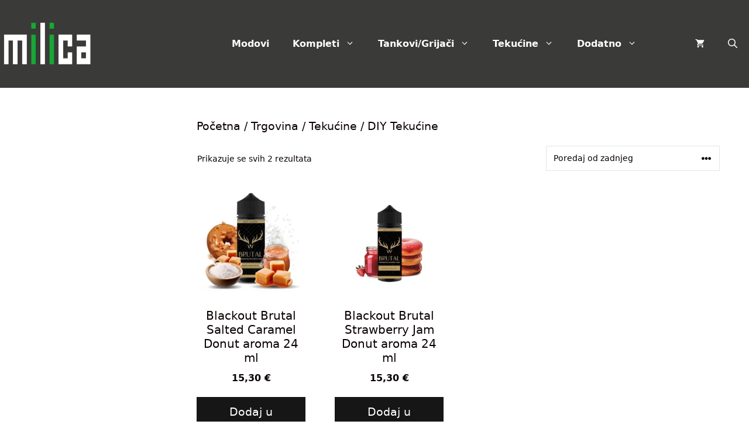

--- FILE ---
content_type: text/html; charset=UTF-8
request_url: https://dimilica.com/kategorija-proizvoda/tekucine/diy-tekucine?yith_wcan=1&product_cat=diy-tekucine&product_tag=krafna
body_size: 21272
content:
<!DOCTYPE html>
<html lang="hr">
<head>
	<meta charset="UTF-8">
	<meta name='robots' content='noindex, nofollow' />
	<style>img:is([sizes="auto" i], [sizes^="auto," i]) { contain-intrinsic-size: 3000px 1500px }</style>
	<meta name="viewport" content="width=device-width, initial-scale=1">
	<!-- This site is optimized with the Yoast SEO plugin v25.2 - https://yoast.com/wordpress/plugins/seo/ -->
	<title>DIY Tekućine - sve za izradu tekućina; baze, arome - Dimilica</title>
	<meta name="description" content="DIY tekućine su najisplative za vapere, a uz veliki izbor vrhunskih aroma i baza svatko može složiti svoju kombinaciju za cjelodnevno parenje. - Dimilica" />
	<link rel="canonical" href="https://dimilica.com/kategorija-proizvoda/tekucine/diy-tekucine/" />
	<meta property="og:locale" content="hr_HR" />
	<meta property="og:type" content="article" />
	<meta property="og:title" content="DIY Tekućine - sve za izradu tekućina; baze, arome - Dimilica" />
	<meta property="og:description" content="DIY tekućine su najisplative za vapere, a uz veliki izbor vrhunskih aroma i baza svatko može složiti svoju kombinaciju za cjelodnevno parenje. - Dimilica" />
	<meta property="og:url" content="https://dimilica.com/kategorija-proizvoda/tekucine/diy-tekucine/" />
	<meta property="og:site_name" content="Dimilica" />
	<meta property="og:image" content="https://dimilica.com/wp-content/uploads/2021/02/logo1.jpg" />
	<meta property="og:image:width" content="1843" />
	<meta property="og:image:height" content="970" />
	<meta property="og:image:type" content="image/jpeg" />
	<!-- / Yoast SEO plugin. -->


<link rel='dns-prefetch' href='//www.googletagmanager.com' />
<script>
window._wpemojiSettings = {"baseUrl":"https:\/\/s.w.org\/images\/core\/emoji\/16.0.1\/72x72\/","ext":".png","svgUrl":"https:\/\/s.w.org\/images\/core\/emoji\/16.0.1\/svg\/","svgExt":".svg","source":{"concatemoji":"https:\/\/dimilica.com\/wp-includes\/js\/wp-emoji-release.min.js?ver=6.8.3"}};
/*! This file is auto-generated */
!function(s,n){var o,i,e;function c(e){try{var t={supportTests:e,timestamp:(new Date).valueOf()};sessionStorage.setItem(o,JSON.stringify(t))}catch(e){}}function p(e,t,n){e.clearRect(0,0,e.canvas.width,e.canvas.height),e.fillText(t,0,0);var t=new Uint32Array(e.getImageData(0,0,e.canvas.width,e.canvas.height).data),a=(e.clearRect(0,0,e.canvas.width,e.canvas.height),e.fillText(n,0,0),new Uint32Array(e.getImageData(0,0,e.canvas.width,e.canvas.height).data));return t.every(function(e,t){return e===a[t]})}function u(e,t){e.clearRect(0,0,e.canvas.width,e.canvas.height),e.fillText(t,0,0);for(var n=e.getImageData(16,16,1,1),a=0;a<n.data.length;a++)if(0!==n.data[a])return!1;return!0}function f(e,t,n,a){switch(t){case"flag":return n(e,"\ud83c\udff3\ufe0f\u200d\u26a7\ufe0f","\ud83c\udff3\ufe0f\u200b\u26a7\ufe0f")?!1:!n(e,"\ud83c\udde8\ud83c\uddf6","\ud83c\udde8\u200b\ud83c\uddf6")&&!n(e,"\ud83c\udff4\udb40\udc67\udb40\udc62\udb40\udc65\udb40\udc6e\udb40\udc67\udb40\udc7f","\ud83c\udff4\u200b\udb40\udc67\u200b\udb40\udc62\u200b\udb40\udc65\u200b\udb40\udc6e\u200b\udb40\udc67\u200b\udb40\udc7f");case"emoji":return!a(e,"\ud83e\udedf")}return!1}function g(e,t,n,a){var r="undefined"!=typeof WorkerGlobalScope&&self instanceof WorkerGlobalScope?new OffscreenCanvas(300,150):s.createElement("canvas"),o=r.getContext("2d",{willReadFrequently:!0}),i=(o.textBaseline="top",o.font="600 32px Arial",{});return e.forEach(function(e){i[e]=t(o,e,n,a)}),i}function t(e){var t=s.createElement("script");t.src=e,t.defer=!0,s.head.appendChild(t)}"undefined"!=typeof Promise&&(o="wpEmojiSettingsSupports",i=["flag","emoji"],n.supports={everything:!0,everythingExceptFlag:!0},e=new Promise(function(e){s.addEventListener("DOMContentLoaded",e,{once:!0})}),new Promise(function(t){var n=function(){try{var e=JSON.parse(sessionStorage.getItem(o));if("object"==typeof e&&"number"==typeof e.timestamp&&(new Date).valueOf()<e.timestamp+604800&&"object"==typeof e.supportTests)return e.supportTests}catch(e){}return null}();if(!n){if("undefined"!=typeof Worker&&"undefined"!=typeof OffscreenCanvas&&"undefined"!=typeof URL&&URL.createObjectURL&&"undefined"!=typeof Blob)try{var e="postMessage("+g.toString()+"("+[JSON.stringify(i),f.toString(),p.toString(),u.toString()].join(",")+"));",a=new Blob([e],{type:"text/javascript"}),r=new Worker(URL.createObjectURL(a),{name:"wpTestEmojiSupports"});return void(r.onmessage=function(e){c(n=e.data),r.terminate(),t(n)})}catch(e){}c(n=g(i,f,p,u))}t(n)}).then(function(e){for(var t in e)n.supports[t]=e[t],n.supports.everything=n.supports.everything&&n.supports[t],"flag"!==t&&(n.supports.everythingExceptFlag=n.supports.everythingExceptFlag&&n.supports[t]);n.supports.everythingExceptFlag=n.supports.everythingExceptFlag&&!n.supports.flag,n.DOMReady=!1,n.readyCallback=function(){n.DOMReady=!0}}).then(function(){return e}).then(function(){var e;n.supports.everything||(n.readyCallback(),(e=n.source||{}).concatemoji?t(e.concatemoji):e.wpemoji&&e.twemoji&&(t(e.twemoji),t(e.wpemoji)))}))}((window,document),window._wpemojiSettings);
</script>
<style id='wp-emoji-styles-inline-css'>

	img.wp-smiley, img.emoji {
		display: inline !important;
		border: none !important;
		box-shadow: none !important;
		height: 1em !important;
		width: 1em !important;
		margin: 0 0.07em !important;
		vertical-align: -0.1em !important;
		background: none !important;
		padding: 0 !important;
	}
</style>
<link rel='stylesheet' id='wp-block-library-css' href='https://dimilica.com/wp-includes/css/dist/block-library/style.min.css?ver=6.8.3' media='all' />
<style id='classic-theme-styles-inline-css'>
/*! This file is auto-generated */
.wp-block-button__link{color:#fff;background-color:#32373c;border-radius:9999px;box-shadow:none;text-decoration:none;padding:calc(.667em + 2px) calc(1.333em + 2px);font-size:1.125em}.wp-block-file__button{background:#32373c;color:#fff;text-decoration:none}
</style>
<link rel='stylesheet' id='yith-wcan-shortcodes-css' href='https://dimilica.com/wp-content/plugins/yith-woocommerce-ajax-navigation/assets/css/shortcodes.css?ver=5.14.0' media='all' />
<style id='yith-wcan-shortcodes-inline-css'>
:root{
	--yith-wcan-filters_colors_titles: #434343;
	--yith-wcan-filters_colors_background: #FFFFFF;
	--yith-wcan-filters_colors_accent: #A7144C;
	--yith-wcan-filters_colors_accent_r: 167;
	--yith-wcan-filters_colors_accent_g: 20;
	--yith-wcan-filters_colors_accent_b: 76;
	--yith-wcan-color_swatches_border_radius: 100%;
	--yith-wcan-color_swatches_size: 30px;
	--yith-wcan-labels_style_background: #FFFFFF;
	--yith-wcan-labels_style_background_hover: #A7144C;
	--yith-wcan-labels_style_background_active: #A7144C;
	--yith-wcan-labels_style_text: #434343;
	--yith-wcan-labels_style_text_hover: #FFFFFF;
	--yith-wcan-labels_style_text_active: #FFFFFF;
	--yith-wcan-anchors_style_text: #434343;
	--yith-wcan-anchors_style_text_hover: #A7144C;
	--yith-wcan-anchors_style_text_active: #A7144C;
}
</style>
<style id='global-styles-inline-css'>
:root{--wp--preset--aspect-ratio--square: 1;--wp--preset--aspect-ratio--4-3: 4/3;--wp--preset--aspect-ratio--3-4: 3/4;--wp--preset--aspect-ratio--3-2: 3/2;--wp--preset--aspect-ratio--2-3: 2/3;--wp--preset--aspect-ratio--16-9: 16/9;--wp--preset--aspect-ratio--9-16: 9/16;--wp--preset--color--black: #000000;--wp--preset--color--cyan-bluish-gray: #abb8c3;--wp--preset--color--white: #ffffff;--wp--preset--color--pale-pink: #f78da7;--wp--preset--color--vivid-red: #cf2e2e;--wp--preset--color--luminous-vivid-orange: #ff6900;--wp--preset--color--luminous-vivid-amber: #fcb900;--wp--preset--color--light-green-cyan: #7bdcb5;--wp--preset--color--vivid-green-cyan: #00d084;--wp--preset--color--pale-cyan-blue: #8ed1fc;--wp--preset--color--vivid-cyan-blue: #0693e3;--wp--preset--color--vivid-purple: #9b51e0;--wp--preset--color--contrast: var(--contrast);--wp--preset--color--contrast-2: var(--contrast-2);--wp--preset--color--contrast-3: var(--contrast-3);--wp--preset--color--base: var(--base);--wp--preset--color--base-2: var(--base-2);--wp--preset--color--base-3: var(--base-3);--wp--preset--color--accent: var(--accent);--wp--preset--gradient--vivid-cyan-blue-to-vivid-purple: linear-gradient(135deg,rgba(6,147,227,1) 0%,rgb(155,81,224) 100%);--wp--preset--gradient--light-green-cyan-to-vivid-green-cyan: linear-gradient(135deg,rgb(122,220,180) 0%,rgb(0,208,130) 100%);--wp--preset--gradient--luminous-vivid-amber-to-luminous-vivid-orange: linear-gradient(135deg,rgba(252,185,0,1) 0%,rgba(255,105,0,1) 100%);--wp--preset--gradient--luminous-vivid-orange-to-vivid-red: linear-gradient(135deg,rgba(255,105,0,1) 0%,rgb(207,46,46) 100%);--wp--preset--gradient--very-light-gray-to-cyan-bluish-gray: linear-gradient(135deg,rgb(238,238,238) 0%,rgb(169,184,195) 100%);--wp--preset--gradient--cool-to-warm-spectrum: linear-gradient(135deg,rgb(74,234,220) 0%,rgb(151,120,209) 20%,rgb(207,42,186) 40%,rgb(238,44,130) 60%,rgb(251,105,98) 80%,rgb(254,248,76) 100%);--wp--preset--gradient--blush-light-purple: linear-gradient(135deg,rgb(255,206,236) 0%,rgb(152,150,240) 100%);--wp--preset--gradient--blush-bordeaux: linear-gradient(135deg,rgb(254,205,165) 0%,rgb(254,45,45) 50%,rgb(107,0,62) 100%);--wp--preset--gradient--luminous-dusk: linear-gradient(135deg,rgb(255,203,112) 0%,rgb(199,81,192) 50%,rgb(65,88,208) 100%);--wp--preset--gradient--pale-ocean: linear-gradient(135deg,rgb(255,245,203) 0%,rgb(182,227,212) 50%,rgb(51,167,181) 100%);--wp--preset--gradient--electric-grass: linear-gradient(135deg,rgb(202,248,128) 0%,rgb(113,206,126) 100%);--wp--preset--gradient--midnight: linear-gradient(135deg,rgb(2,3,129) 0%,rgb(40,116,252) 100%);--wp--preset--font-size--small: 13px;--wp--preset--font-size--medium: 20px;--wp--preset--font-size--large: 36px;--wp--preset--font-size--x-large: 42px;--wp--preset--spacing--20: 0.44rem;--wp--preset--spacing--30: 0.67rem;--wp--preset--spacing--40: 1rem;--wp--preset--spacing--50: 1.5rem;--wp--preset--spacing--60: 2.25rem;--wp--preset--spacing--70: 3.38rem;--wp--preset--spacing--80: 5.06rem;--wp--preset--shadow--natural: 6px 6px 9px rgba(0, 0, 0, 0.2);--wp--preset--shadow--deep: 12px 12px 50px rgba(0, 0, 0, 0.4);--wp--preset--shadow--sharp: 6px 6px 0px rgba(0, 0, 0, 0.2);--wp--preset--shadow--outlined: 6px 6px 0px -3px rgba(255, 255, 255, 1), 6px 6px rgba(0, 0, 0, 1);--wp--preset--shadow--crisp: 6px 6px 0px rgba(0, 0, 0, 1);}:where(.is-layout-flex){gap: 0.5em;}:where(.is-layout-grid){gap: 0.5em;}body .is-layout-flex{display: flex;}.is-layout-flex{flex-wrap: wrap;align-items: center;}.is-layout-flex > :is(*, div){margin: 0;}body .is-layout-grid{display: grid;}.is-layout-grid > :is(*, div){margin: 0;}:where(.wp-block-columns.is-layout-flex){gap: 2em;}:where(.wp-block-columns.is-layout-grid){gap: 2em;}:where(.wp-block-post-template.is-layout-flex){gap: 1.25em;}:where(.wp-block-post-template.is-layout-grid){gap: 1.25em;}.has-black-color{color: var(--wp--preset--color--black) !important;}.has-cyan-bluish-gray-color{color: var(--wp--preset--color--cyan-bluish-gray) !important;}.has-white-color{color: var(--wp--preset--color--white) !important;}.has-pale-pink-color{color: var(--wp--preset--color--pale-pink) !important;}.has-vivid-red-color{color: var(--wp--preset--color--vivid-red) !important;}.has-luminous-vivid-orange-color{color: var(--wp--preset--color--luminous-vivid-orange) !important;}.has-luminous-vivid-amber-color{color: var(--wp--preset--color--luminous-vivid-amber) !important;}.has-light-green-cyan-color{color: var(--wp--preset--color--light-green-cyan) !important;}.has-vivid-green-cyan-color{color: var(--wp--preset--color--vivid-green-cyan) !important;}.has-pale-cyan-blue-color{color: var(--wp--preset--color--pale-cyan-blue) !important;}.has-vivid-cyan-blue-color{color: var(--wp--preset--color--vivid-cyan-blue) !important;}.has-vivid-purple-color{color: var(--wp--preset--color--vivid-purple) !important;}.has-black-background-color{background-color: var(--wp--preset--color--black) !important;}.has-cyan-bluish-gray-background-color{background-color: var(--wp--preset--color--cyan-bluish-gray) !important;}.has-white-background-color{background-color: var(--wp--preset--color--white) !important;}.has-pale-pink-background-color{background-color: var(--wp--preset--color--pale-pink) !important;}.has-vivid-red-background-color{background-color: var(--wp--preset--color--vivid-red) !important;}.has-luminous-vivid-orange-background-color{background-color: var(--wp--preset--color--luminous-vivid-orange) !important;}.has-luminous-vivid-amber-background-color{background-color: var(--wp--preset--color--luminous-vivid-amber) !important;}.has-light-green-cyan-background-color{background-color: var(--wp--preset--color--light-green-cyan) !important;}.has-vivid-green-cyan-background-color{background-color: var(--wp--preset--color--vivid-green-cyan) !important;}.has-pale-cyan-blue-background-color{background-color: var(--wp--preset--color--pale-cyan-blue) !important;}.has-vivid-cyan-blue-background-color{background-color: var(--wp--preset--color--vivid-cyan-blue) !important;}.has-vivid-purple-background-color{background-color: var(--wp--preset--color--vivid-purple) !important;}.has-black-border-color{border-color: var(--wp--preset--color--black) !important;}.has-cyan-bluish-gray-border-color{border-color: var(--wp--preset--color--cyan-bluish-gray) !important;}.has-white-border-color{border-color: var(--wp--preset--color--white) !important;}.has-pale-pink-border-color{border-color: var(--wp--preset--color--pale-pink) !important;}.has-vivid-red-border-color{border-color: var(--wp--preset--color--vivid-red) !important;}.has-luminous-vivid-orange-border-color{border-color: var(--wp--preset--color--luminous-vivid-orange) !important;}.has-luminous-vivid-amber-border-color{border-color: var(--wp--preset--color--luminous-vivid-amber) !important;}.has-light-green-cyan-border-color{border-color: var(--wp--preset--color--light-green-cyan) !important;}.has-vivid-green-cyan-border-color{border-color: var(--wp--preset--color--vivid-green-cyan) !important;}.has-pale-cyan-blue-border-color{border-color: var(--wp--preset--color--pale-cyan-blue) !important;}.has-vivid-cyan-blue-border-color{border-color: var(--wp--preset--color--vivid-cyan-blue) !important;}.has-vivid-purple-border-color{border-color: var(--wp--preset--color--vivid-purple) !important;}.has-vivid-cyan-blue-to-vivid-purple-gradient-background{background: var(--wp--preset--gradient--vivid-cyan-blue-to-vivid-purple) !important;}.has-light-green-cyan-to-vivid-green-cyan-gradient-background{background: var(--wp--preset--gradient--light-green-cyan-to-vivid-green-cyan) !important;}.has-luminous-vivid-amber-to-luminous-vivid-orange-gradient-background{background: var(--wp--preset--gradient--luminous-vivid-amber-to-luminous-vivid-orange) !important;}.has-luminous-vivid-orange-to-vivid-red-gradient-background{background: var(--wp--preset--gradient--luminous-vivid-orange-to-vivid-red) !important;}.has-very-light-gray-to-cyan-bluish-gray-gradient-background{background: var(--wp--preset--gradient--very-light-gray-to-cyan-bluish-gray) !important;}.has-cool-to-warm-spectrum-gradient-background{background: var(--wp--preset--gradient--cool-to-warm-spectrum) !important;}.has-blush-light-purple-gradient-background{background: var(--wp--preset--gradient--blush-light-purple) !important;}.has-blush-bordeaux-gradient-background{background: var(--wp--preset--gradient--blush-bordeaux) !important;}.has-luminous-dusk-gradient-background{background: var(--wp--preset--gradient--luminous-dusk) !important;}.has-pale-ocean-gradient-background{background: var(--wp--preset--gradient--pale-ocean) !important;}.has-electric-grass-gradient-background{background: var(--wp--preset--gradient--electric-grass) !important;}.has-midnight-gradient-background{background: var(--wp--preset--gradient--midnight) !important;}.has-small-font-size{font-size: var(--wp--preset--font-size--small) !important;}.has-medium-font-size{font-size: var(--wp--preset--font-size--medium) !important;}.has-large-font-size{font-size: var(--wp--preset--font-size--large) !important;}.has-x-large-font-size{font-size: var(--wp--preset--font-size--x-large) !important;}
:where(.wp-block-post-template.is-layout-flex){gap: 1.25em;}:where(.wp-block-post-template.is-layout-grid){gap: 1.25em;}
:where(.wp-block-columns.is-layout-flex){gap: 2em;}:where(.wp-block-columns.is-layout-grid){gap: 2em;}
:root :where(.wp-block-pullquote){font-size: 1.5em;line-height: 1.6;}
</style>
<link rel='stylesheet' id='woocommerce-layout-css' href='https://dimilica.com/wp-content/plugins/woocommerce/assets/css/woocommerce-layout.css?ver=10.4.3' media='all' />
<link rel='stylesheet' id='woocommerce-smallscreen-css' href='https://dimilica.com/wp-content/plugins/woocommerce/assets/css/woocommerce-smallscreen.css?ver=10.4.3' media='only screen and (max-width: 768px)' />
<link rel='stylesheet' id='woocommerce-general-css' href='https://dimilica.com/wp-content/plugins/woocommerce/assets/css/woocommerce.css?ver=10.4.3' media='all' />
<style id='woocommerce-inline-inline-css'>
.woocommerce form .form-row .required { visibility: visible; }
</style>
<link rel='stylesheet' id='yith-wcbr-css' href='https://dimilica.com/wp-content/plugins/yith-woocommerce-brands-add-on/assets/css/yith-wcbr.css?ver=2.34.0' media='all' />
<link rel='stylesheet' id='generate-style-css' href='https://dimilica.com/wp-content/themes/generatepress/assets/css/main.min.css?ver=3.6.1' media='all' />
<style id='generate-style-inline-css'>
body{background-color:var(--base);color:#0a0000;}a{color:#0a0100;}a:visited{color:#ffffff;}a:hover, a:focus, a:active{color:#19a836;}.wp-block-group__inner-container{max-width:1200px;margin-left:auto;margin-right:auto;}.site-header .header-image{width:20px;}.generate-back-to-top{font-size:20px;border-radius:3px;position:fixed;bottom:30px;right:30px;line-height:40px;width:40px;text-align:center;z-index:10;transition:opacity 300ms ease-in-out;opacity:0.1;transform:translateY(1000px);}.generate-back-to-top__show{opacity:1;transform:translateY(0);}.navigation-search{position:absolute;left:-99999px;pointer-events:none;visibility:hidden;z-index:20;width:100%;top:0;transition:opacity 100ms ease-in-out;opacity:0;}.navigation-search.nav-search-active{left:0;right:0;pointer-events:auto;visibility:visible;opacity:1;}.navigation-search input[type="search"]{outline:0;border:0;vertical-align:bottom;line-height:1;opacity:0.9;width:100%;z-index:20;border-radius:0;-webkit-appearance:none;height:60px;}.navigation-search input::-ms-clear{display:none;width:0;height:0;}.navigation-search input::-ms-reveal{display:none;width:0;height:0;}.navigation-search input::-webkit-search-decoration, .navigation-search input::-webkit-search-cancel-button, .navigation-search input::-webkit-search-results-button, .navigation-search input::-webkit-search-results-decoration{display:none;}.gen-sidebar-nav .navigation-search{top:auto;bottom:0;}:root{--contrast:#222222;--contrast-2:#575760;--contrast-3:#b2b2be;--base:#f0f0f0;--base-2:#f7f8f9;--base-3:#ffffff;--accent:#1e73be;}:root .has-contrast-color{color:var(--contrast);}:root .has-contrast-background-color{background-color:var(--contrast);}:root .has-contrast-2-color{color:var(--contrast-2);}:root .has-contrast-2-background-color{background-color:var(--contrast-2);}:root .has-contrast-3-color{color:var(--contrast-3);}:root .has-contrast-3-background-color{background-color:var(--contrast-3);}:root .has-base-color{color:var(--base);}:root .has-base-background-color{background-color:var(--base);}:root .has-base-2-color{color:var(--base-2);}:root .has-base-2-background-color{background-color:var(--base-2);}:root .has-base-3-color{color:var(--base-3);}:root .has-base-3-background-color{background-color:var(--base-3);}:root .has-accent-color{color:var(--accent);}:root .has-accent-background-color{background-color:var(--accent);}body, button, input, select, textarea{font-family:-apple-system, system-ui, BlinkMacSystemFont, "Segoe UI", Helvetica, Arial, sans-serif, "Apple Color Emoji", "Segoe UI Emoji", "Segoe UI Symbol";font-weight:300;font-size:19px;}body{line-height:1.6;}p{margin-bottom:1.6em;}.entry-content > [class*="wp-block-"]:not(:last-child):not(.wp-block-heading){margin-bottom:1.6em;}.main-title{font-size:54px;}.site-description{font-size:12px;}.main-navigation a, .menu-toggle{font-weight:bold;font-size:16px;}.main-navigation .menu-bar-items{font-size:16px;}.main-navigation .main-nav ul ul li a{font-size:15px;}.widget-title{font-weight:bold;}.sidebar .widget, .footer-widgets .widget{font-size:17px;}button:not(.menu-toggle),html input[type="button"],input[type="reset"],input[type="submit"],.button,.wp-block-button .wp-block-button__link{font-family:-apple-system, system-ui, BlinkMacSystemFont, "Segoe UI", Helvetica, Arial, sans-serif, "Apple Color Emoji", "Segoe UI Emoji", "Segoe UI Symbol";font-weight:100;font-size:19px;}h1{font-weight:300;font-size:57px;line-height:1.1em;}h2{font-size:37px;}h3{font-weight:500;font-size:24px;}h4{font-weight:500;font-size:20px;line-height:1.2em;}h5{font-size:inherit;}@media (max-width:768px){.main-title{font-size:20px;}h1{font-size:40px;}h2{font-size:30px;}}.top-bar{background-color:#ffffff;color:#222222;}.top-bar a{color:#121212;}.top-bar a:hover{color:#303030;}.site-header{background-color:rgba(230,231,232,0);color:#3a3a3a;}.site-header a{color:#3a3a3a;}.main-title a,.main-title a:hover{color:#ffffff;}.site-description{color:#757575;}.main-navigation,.main-navigation ul ul{background-color:#3a3a38;}.main-navigation .main-nav ul li a, .main-navigation .menu-toggle, .main-navigation .menu-bar-items{color:#ffffff;}.main-navigation .main-nav ul li:not([class*="current-menu-"]):hover > a, .main-navigation .main-nav ul li:not([class*="current-menu-"]):focus > a, .main-navigation .main-nav ul li.sfHover:not([class*="current-menu-"]) > a, .main-navigation .menu-bar-item:hover > a, .main-navigation .menu-bar-item.sfHover > a{color:#33b208;background-color:rgba(255,255,255,0);}button.menu-toggle:hover,button.menu-toggle:focus{color:#ffffff;}.main-navigation .main-nav ul li[class*="current-menu-"] > a{background-color:rgba(63,63,63,0);}.navigation-search input[type="search"],.navigation-search input[type="search"]:active, .navigation-search input[type="search"]:focus, .main-navigation .main-nav ul li.search-item.active > a, .main-navigation .menu-bar-items .search-item.active > a{color:#161616;background-color:rgba(255,255,255,0.82);opacity:1;}.main-navigation ul ul{background-color:#161616;}.main-navigation .main-nav ul ul li a{color:#ffffff;}.main-navigation .main-nav ul ul li:not([class*="current-menu-"]):hover > a,.main-navigation .main-nav ul ul li:not([class*="current-menu-"]):focus > a, .main-navigation .main-nav ul ul li.sfHover:not([class*="current-menu-"]) > a{color:#19a008;background-color:rgba(79,79,79,0);}.main-navigation .main-nav ul ul li[class*="current-menu-"] > a{color:#3eb208;background-color:rgba(255,255,255,0.19);}.separate-containers .inside-article, .separate-containers .comments-area, .separate-containers .page-header, .one-container .container, .separate-containers .paging-navigation, .inside-page-header{background-color:var(--base);}.inside-article a,.paging-navigation a,.comments-area a,.page-header a{color:#0a0100;}.inside-article a:hover,.paging-navigation a:hover,.comments-area a:hover,.page-header a:hover{color:#00a821;}.entry-title a{color:#121212;}.entry-meta{color:#0c0c0b;}.entry-meta a{color:#0c0c0c;}.entry-meta a:hover{color:#1dba20;}.sidebar .widget{color:#0a0a0a;background-color:var(--base-3);}.sidebar .widget a{color:#0a0a0a;}.sidebar .widget a:hover{color:#19a836;}.sidebar .widget .widget-title{color:#000000;}.footer-widgets{color:#ffffff;background-color:#ffffff;}.footer-widgets a{color:#ffffff;}.footer-widgets .widget-title{color:#000000;}.site-info{color:#121212;background-color:#ffffff;}.site-info a{color:#121212;}.site-info a:hover{color:#303030;}.footer-bar .widget_nav_menu .current-menu-item a{color:#303030;}input[type="text"],input[type="email"],input[type="url"],input[type="password"],input[type="search"],input[type="tel"],input[type="number"],textarea,select{color:#0a0a00;background-color:#fafafa;border-color:#cccccc;}input[type="text"]:focus,input[type="email"]:focus,input[type="url"]:focus,input[type="password"]:focus,input[type="search"]:focus,input[type="tel"]:focus,input[type="number"]:focus,textarea:focus,select:focus{color:#0c0c0c;background-color:#ffffff;border-color:#bfbfbf;}button,html input[type="button"],input[type="reset"],input[type="submit"],a.button,a.wp-block-button__link:not(.has-background){color:#ffffff;background-color:#161616;}button:hover,html input[type="button"]:hover,input[type="reset"]:hover,input[type="submit"]:hover,a.button:hover,button:focus,html input[type="button"]:focus,input[type="reset"]:focus,input[type="submit"]:focus,a.button:focus,a.wp-block-button__link:not(.has-background):active,a.wp-block-button__link:not(.has-background):focus,a.wp-block-button__link:not(.has-background):hover{color:#1e9e07;background-color:#161616;}a.generate-back-to-top{background-color:#19a836;color:#ffffff;}a.generate-back-to-top:hover,a.generate-back-to-top:focus{background-color:#3a3a38;color:#ffffff;}:root{--gp-search-modal-bg-color:var(--base-3);--gp-search-modal-text-color:var(--contrast);--gp-search-modal-overlay-bg-color:rgba(0,0,0,0.2);}@media (max-width: 768px){.main-navigation .menu-bar-item:hover > a, .main-navigation .menu-bar-item.sfHover > a{background:none;color:#ffffff;}}.inside-top-bar{padding:20px 64px 10px 64px;}.inside-top-bar.grid-container{max-width:1328px;}.inside-header{padding:25px 64px 0px 64px;}.inside-header.grid-container{max-width:1328px;}.separate-containers .inside-article, .separate-containers .comments-area, .separate-containers .page-header, .separate-containers .paging-navigation, .one-container .site-content, .inside-page-header{padding:50px;}.site-main .wp-block-group__inner-container{padding:50px;}.separate-containers .paging-navigation{padding-top:20px;padding-bottom:20px;}.entry-content .alignwide, body:not(.no-sidebar) .entry-content .alignfull{margin-left:-50px;width:calc(100% + 100px);max-width:calc(100% + 100px);}.one-container.right-sidebar .site-main,.one-container.both-right .site-main{margin-right:50px;}.one-container.left-sidebar .site-main,.one-container.both-left .site-main{margin-left:50px;}.one-container.both-sidebars .site-main{margin:0px 50px 0px 50px;}.one-container.archive .post:not(:last-child):not(.is-loop-template-item), .one-container.blog .post:not(:last-child):not(.is-loop-template-item){padding-bottom:50px;}.main-navigation .main-nav ul li a,.menu-toggle,.main-navigation .menu-bar-item > a{line-height:150px;}.navigation-search input[type="search"]{height:150px;}.rtl .menu-item-has-children .dropdown-menu-toggle{padding-left:20px;}.rtl .main-navigation .main-nav ul li.menu-item-has-children > a{padding-right:20px;}.widget-area .widget{padding:40px 0px 40px 40px;}.footer-widgets-container{padding:96px 64px 96px 64px;}.footer-widgets-container.grid-container{max-width:1328px;}.inside-site-info{padding:50px;}.inside-site-info.grid-container{max-width:1300px;}@media (max-width:768px){.separate-containers .inside-article, .separate-containers .comments-area, .separate-containers .page-header, .separate-containers .paging-navigation, .one-container .site-content, .inside-page-header{padding:32px 16px 64px 16px;}.site-main .wp-block-group__inner-container{padding:32px 16px 64px 16px;}.widget-area .widget{padding-top:20px;padding-right:5px;padding-bottom:20px;padding-left:5px;}.footer-widgets-container{padding-top:64px;padding-right:20px;padding-bottom:32px;padding-left:20px;}.inside-site-info{padding-right:10px;padding-left:10px;}.entry-content .alignwide, body:not(.no-sidebar) .entry-content .alignfull{margin-left:-16px;width:calc(100% + 32px);max-width:calc(100% + 32px);}.one-container .site-main .paging-navigation{margin-bottom:20px;}}/* End cached CSS */.is-right-sidebar{width:20%;}.is-left-sidebar{width:20%;}.site-content .content-area{width:80%;}@media (max-width: 768px){.main-navigation .menu-toggle,.sidebar-nav-mobile:not(#sticky-placeholder){display:block;}.main-navigation ul,.gen-sidebar-nav,.main-navigation:not(.slideout-navigation):not(.toggled) .main-nav > ul,.has-inline-mobile-toggle #site-navigation .inside-navigation > *:not(.navigation-search):not(.main-nav){display:none;}.nav-align-right .inside-navigation,.nav-align-center .inside-navigation{justify-content:space-between;}}
.dynamic-author-image-rounded{border-radius:100%;}.dynamic-featured-image, .dynamic-author-image{vertical-align:middle;}.one-container.blog .dynamic-content-template:not(:last-child), .one-container.archive .dynamic-content-template:not(:last-child){padding-bottom:0px;}.dynamic-entry-excerpt > p:last-child{margin-bottom:0px;}
.main-navigation.toggled .main-nav > ul{background-color: #3a3a38}.sticky-enabled .gen-sidebar-nav.is_stuck .main-navigation {margin-bottom: 0px;}.sticky-enabled .gen-sidebar-nav.is_stuck {z-index: 500;}.sticky-enabled .main-navigation.is_stuck {box-shadow: 0 2px 2px -2px rgba(0, 0, 0, .2);}.navigation-stick:not(.gen-sidebar-nav) {left: 0;right: 0;width: 100% !important;}.both-sticky-menu .main-navigation:not(#mobile-header).toggled .main-nav > ul,.mobile-sticky-menu .main-navigation:not(#mobile-header).toggled .main-nav > ul,.mobile-header-sticky #mobile-header.toggled .main-nav > ul {position: absolute;left: 0;right: 0;z-index: 999;}.nav-float-right .navigation-stick {width: 100% !important;left: 0;}.nav-float-right .navigation-stick .navigation-branding {margin-right: auto;}.main-navigation.has-sticky-branding:not(.grid-container) .inside-navigation:not(.grid-container) .navigation-branding{margin-left: 10px;}
h1.entry-title{font-size:0px;}.navigation-branding .main-title{font-weight:bold;text-transform:none;font-size:54px;}@media (max-width: 1024px){.main-title, .navigation-branding .main-title{font-size:32px;}}@media (max-width: 768px){.navigation-branding .main-title{font-size:20px;}}
@media (max-width: 768px){.main-navigation .menu-toggle,.main-navigation .mobile-bar-items a,.main-navigation .menu-bar-item > a{padding-left:10px;padding-right:10px;}.main-navigation .main-nav ul li a,.main-navigation .menu-toggle,.main-navigation .mobile-bar-items a,.main-navigation .menu-bar-item > a{line-height:70px;}.main-navigation .site-logo.navigation-logo img, .mobile-header-navigation .site-logo.mobile-header-logo img, .navigation-search input[type="search"]{height:70px;}}.post-image:not(:first-child), .page-content:not(:first-child), .entry-content:not(:first-child), .entry-summary:not(:first-child), footer.entry-meta{margin-top:0.8em;}.post-image-above-header .inside-article div.featured-image, .post-image-above-header .inside-article div.post-image{margin-bottom:0.8em;}
</style>
<link rel='stylesheet' id='newsletter-css' href='https://dimilica.com/wp-content/plugins/newsletter/style.css?ver=8.6.4' media='all' />
<style id='generateblocks-inline-css'>
.gb-container-afbc7473{display:flex;flex-direction:row;align-items:flex-start;justify-content:flex-end;text-align:center;}.gb-container-7d0c5d93{text-align:center;background-color:var(--base-2);color:var(--contrast);}.gb-container-b07de28d{text-align:center;margin-top:40px;margin-right:6px;margin-left:6px;}.gb-container-b07de28d > .gb-inside-container{padding:80px 0 40px;max-width:1200px;margin-left:auto;margin-right:auto;}.gb-grid-wrapper > .gb-grid-column-b07de28d > .gb-container{display:flex;flex-direction:column;height:100%;}.gb-container-cfd96c65 > .gb-inside-container{padding:0;}.gb-grid-wrapper > .gb-grid-column-cfd96c65{width:25%;}.gb-grid-wrapper > .gb-grid-column-cfd96c65 > .gb-container{display:flex;flex-direction:column;height:100%;}.gb-container-64f5b3c3 > .gb-inside-container{padding:0;}.gb-grid-wrapper > .gb-grid-column-64f5b3c3{width:25%;}.gb-grid-wrapper > .gb-grid-column-64f5b3c3 > .gb-container{display:flex;flex-direction:column;height:100%;}.gb-container-d088e336 > .gb-inside-container{padding:0;}.gb-grid-wrapper > .gb-grid-column-d088e336{width:25%;}.gb-grid-wrapper > .gb-grid-column-d088e336 > .gb-container{display:flex;flex-direction:column;height:100%;}.gb-container-17740692{margin-top:0px;margin-bottom:0px;margin-left:-28px;}.gb-container-17740692 > .gb-inside-container{padding:0 10px 0 0;}.gb-grid-wrapper > .gb-grid-column-17740692{width:25%;}.gb-grid-wrapper > .gb-grid-column-17740692 > .gb-container{display:flex;flex-direction:column;height:100%;}.gb-button-be514bd9{display:inline-flex;padding:15px 20px;background-color:#0366d6;color:#ffffff;text-decoration:none;}.gb-button-be514bd9:hover, .gb-button-be514bd9:active, .gb-button-be514bd9:focus{background-color:#222222;color:#ffffff;}.gb-grid-wrapper-c7ea75c6{display:flex;flex-wrap:wrap;margin-left:-30px;}.gb-grid-wrapper-c7ea75c6 > .gb-grid-column{box-sizing:border-box;padding-left:30px;}h3.gb-headline-1a54f520{font-size:16px;text-align:center;margin-top:40px;margin-right:3px;margin-left:3px;}@media (max-width: 1024px) {.gb-container-b07de28d > .gb-inside-container{padding-top:20px;padding-right:20px;padding-left:20px;}}@media (max-width: 767px) {.gb-container-b07de28d{margin-top:0px;}.gb-container-b07de28d > .gb-inside-container{padding-top:30px;padding-left:20px;}.gb-grid-wrapper > .gb-grid-column-cfd96c65{width:100%;}.gb-container-64f5b3c3 > .gb-inside-container{padding-top:20px;padding-bottom:0px;}.gb-grid-wrapper > .gb-grid-column-64f5b3c3{width:100%;}.gb-grid-wrapper > .gb-grid-column-d088e336{width:100%;}.gb-container-17740692{margin-top:25px;margin-right:-10px;margin-left:0px;}.gb-grid-wrapper > .gb-grid-column-17740692{width:100%;}h3.gb-headline-1a54f520{font-size:14px;line-height:1.3em;letter-spacing:-0.05em;}}:root{--gb-container-width:1200px;}.gb-container .wp-block-image img{vertical-align:middle;}.gb-grid-wrapper .wp-block-image{margin-bottom:0;}.gb-highlight{background:none;}.gb-shape{line-height:0;}
</style>
<link rel='stylesheet' id='generate-blog-images-css' href='https://dimilica.com/wp-content/plugins/gp-premium/blog/functions/css/featured-images.min.css?ver=2.5.5' media='all' />
<link rel='stylesheet' id='generate-navigation-branding-css' href='https://dimilica.com/wp-content/plugins/gp-premium/menu-plus/functions/css/navigation-branding-flex.min.css?ver=2.5.5' media='all' />
<style id='generate-navigation-branding-inline-css'>
@media (max-width: 768px){.site-header, #site-navigation, #sticky-navigation{display:none !important;opacity:0.0;}#mobile-header{display:block !important;width:100% !important;}#mobile-header .main-nav > ul{display:none;}#mobile-header.toggled .main-nav > ul, #mobile-header .menu-toggle, #mobile-header .mobile-bar-items{display:block;}#mobile-header .main-nav{-ms-flex:0 0 100%;flex:0 0 100%;-webkit-box-ordinal-group:5;-ms-flex-order:4;order:4;}}.main-navigation.has-branding.grid-container .navigation-branding, .main-navigation.has-branding:not(.grid-container) .inside-navigation:not(.grid-container) .navigation-branding{margin-left:10px;}.navigation-branding img, .site-logo.mobile-header-logo img{height:150px;width:auto;}.navigation-branding .main-title{line-height:150px;}@media (max-width: 1210px){#site-navigation .navigation-branding, #sticky-navigation .navigation-branding{margin-left:10px;}}@media (max-width: 768px){.main-navigation.has-branding.nav-align-center .menu-bar-items, .main-navigation.has-sticky-branding.navigation-stick.nav-align-center .menu-bar-items{margin-left:auto;}.navigation-branding{margin-right:auto;margin-left:10px;}.navigation-branding .main-title, .mobile-header-navigation .site-logo{margin-left:10px;}.navigation-branding img, .site-logo.mobile-header-logo{height:70px;}.navigation-branding .main-title{line-height:70px;}}
</style>
<link rel='stylesheet' id='generate-woocommerce-css' href='https://dimilica.com/wp-content/plugins/gp-premium/woocommerce/functions/css/woocommerce.min.css?ver=2.5.5' media='all' />
<style id='generate-woocommerce-inline-css'>
.woocommerce ul.products li.product .woocommerce-LoopProduct-link{color:#0a0100;}.woocommerce ul.products li.product .woocommerce-LoopProduct-link h2, .woocommerce ul.products li.product .woocommerce-loop-category__title{font-weight:normal;text-transform:none;font-size:20px;}.woocommerce .up-sells ul.products li.product .woocommerce-LoopProduct-link h2, .woocommerce .cross-sells ul.products li.product .woocommerce-LoopProduct-link h2, .woocommerce .related ul.products li.product .woocommerce-LoopProduct-link h2{font-size:20px;}.woocommerce #respond input#submit, .woocommerce a.button, .woocommerce button.button, .woocommerce input.button, .wc-block-components-button{color:#ffffff;background-color:#161616;text-decoration:none;font-weight:100;text-transform:none;font-size:19px;}.woocommerce #respond input#submit:hover, .woocommerce a.button:hover, .woocommerce button.button:hover, .woocommerce input.button:hover, .wc-block-components-button:hover{color:#1e9e07;background-color:#161616;}.woocommerce #respond input#submit.alt, .woocommerce a.button.alt, .woocommerce button.button.alt, .woocommerce input.button.alt, .woocommerce #respond input#submit.alt.disabled, .woocommerce #respond input#submit.alt.disabled:hover, .woocommerce #respond input#submit.alt:disabled, .woocommerce #respond input#submit.alt:disabled:hover, .woocommerce #respond input#submit.alt:disabled[disabled], .woocommerce #respond input#submit.alt:disabled[disabled]:hover, .woocommerce a.button.alt.disabled, .woocommerce a.button.alt.disabled:hover, .woocommerce a.button.alt:disabled, .woocommerce a.button.alt:disabled:hover, .woocommerce a.button.alt:disabled[disabled], .woocommerce a.button.alt:disabled[disabled]:hover, .woocommerce button.button.alt.disabled, .woocommerce button.button.alt.disabled:hover, .woocommerce button.button.alt:disabled, .woocommerce button.button.alt:disabled:hover, .woocommerce button.button.alt:disabled[disabled], .woocommerce button.button.alt:disabled[disabled]:hover, .woocommerce input.button.alt.disabled, .woocommerce input.button.alt.disabled:hover, .woocommerce input.button.alt:disabled, .woocommerce input.button.alt:disabled:hover, .woocommerce input.button.alt:disabled[disabled], .woocommerce input.button.alt:disabled[disabled]:hover{color:#e5e5e5;background-color:#0a0a0a;}.woocommerce #respond input#submit.alt:hover, .woocommerce a.button.alt:hover, .woocommerce button.button.alt:hover, .woocommerce input.button.alt:hover{color:#19a836;background-color:#3d3d3d;}button.wc-block-components-panel__button{font-size:inherit;}.woocommerce .star-rating span:before, .woocommerce p.stars:hover a::before{color:#ffffff;}.woocommerce span.onsale{background-color:#19a836;color:#ffffff;}.woocommerce ul.products li.product .price, .woocommerce div.product p.price{color:#0a0000;}.woocommerce div.product .woocommerce-tabs ul.tabs li a{color:#0a0100;}.woocommerce div.product .woocommerce-tabs ul.tabs li a:hover, .woocommerce div.product .woocommerce-tabs ul.tabs li.active a{color:#19a836;}.woocommerce-message{background-color:#1d8c13;color:#ffffff;}div.woocommerce-message a.button, div.woocommerce-message a.button:focus, div.woocommerce-message a.button:hover, div.woocommerce-message a, div.woocommerce-message a:focus, div.woocommerce-message a:hover{color:#ffffff;}.woocommerce-info{background-color:#14821a;color:#ffffff;}div.woocommerce-info a.button, div.woocommerce-info a.button:focus, div.woocommerce-info a.button:hover, div.woocommerce-info a, div.woocommerce-info a:focus, div.woocommerce-info a:hover{color:#ffffff;}.woocommerce-error{background-color:#e8626d;color:#ffffff;}div.woocommerce-error a.button, div.woocommerce-error a.button:focus, div.woocommerce-error a.button:hover, div.woocommerce-error a, div.woocommerce-error a:focus, div.woocommerce-error a:hover{color:#ffffff;}.woocommerce-product-details__short-description{color:#0a0000;}#wc-mini-cart{background-color:#ffffff;color:#000000;}#wc-mini-cart a:not(.button), #wc-mini-cart a.remove{color:#000000;}#wc-mini-cart .button{background-color:#19a836;color:#ffffff;}#wc-mini-cart .button:hover, #wc-mini-cart .button:focus, #wc-mini-cart .button:active{background-color:#3d3d3d;color:#19a836;}.woocommerce #content div.product div.images, .woocommerce div.product div.images, .woocommerce-page #content div.product div.images, .woocommerce-page div.product div.images{width:45%;}.woocommerce.widget_shopping_cart .woocommerce-mini-cart__buttons a{font-family:-apple-system, system-ui, BlinkMacSystemFont, "Segoe UI", Helvetica, Arial, sans-serif, "Apple Color Emoji", "Segoe UI Emoji", "Segoe UI Symbol";}.add-to-cart-panel{background-color:#ffffff;color:#000000;}.add-to-cart-panel a:not(.button){color:#000000;}.woocommerce .widget_price_filter .price_slider_wrapper .ui-widget-content{background-color:#dddddd;}.woocommerce .widget_price_filter .ui-slider .ui-slider-range, .woocommerce .widget_price_filter .ui-slider .ui-slider-handle{background-color:#19a836;}.cart-contents > span.number-of-items{background-color:rgba(255,255,255,0.1);}.cart-contents .amount{display:none;}.cart-contents > span.number-of-items{display:inline-block;}.woocommerce-MyAccount-navigation li.is-active a:after, a.button.wc-forward:after{display:none;}#payment .payment_methods>.wc_payment_method>label:before{font-family:WooCommerce;content:"\e039";}#payment .payment_methods li.wc_payment_method>input[type=radio]:first-child:checked+label:before{content:"\e03c";}.woocommerce-ordering:after{font-family:WooCommerce;content:"\e00f";}.wc-columns-container .products, .woocommerce .related ul.products, .woocommerce .up-sells ul.products{grid-gap:50px;}@media (max-width: 1024px){.woocommerce .wc-columns-container.wc-tablet-columns-3 .products{-ms-grid-columns:(1fr)[3];grid-template-columns:repeat(3, 1fr);}.wc-related-upsell-tablet-columns-2 .related ul.products, .wc-related-upsell-tablet-columns-2 .up-sells ul.products{-ms-grid-columns:(1fr)[2];grid-template-columns:repeat(2, 1fr);}}@media (max-width:768px){.add-to-cart-panel .continue-shopping{background-color:#ffffff;}.woocommerce #content div.product div.images,.woocommerce div.product div.images,.woocommerce-page #content div.product div.images,.woocommerce-page div.product div.images{width:100%;}}@media (max-width: 768px){nav.toggled .main-nav li.wc-menu-item{display:none !important;}.mobile-bar-items.wc-mobile-cart-items{z-index:1;}}
</style>
<link rel='stylesheet' id='generate-woocommerce-mobile-css' href='https://dimilica.com/wp-content/plugins/gp-premium/woocommerce/functions/css/woocommerce-mobile.min.css?ver=2.5.5' media='(max-width:768px)' />
<script id="woocommerce-google-analytics-integration-gtag-js-after">
/* Google Analytics for WooCommerce (gtag.js) */
					window.dataLayer = window.dataLayer || [];
					function gtag(){dataLayer.push(arguments);}
					// Set up default consent state.
					for ( const mode of [{"analytics_storage":"denied","ad_storage":"denied","ad_user_data":"denied","ad_personalization":"denied","region":["AT","BE","BG","HR","CY","CZ","DK","EE","FI","FR","DE","GR","HU","IS","IE","IT","LV","LI","LT","LU","MT","NL","NO","PL","PT","RO","SK","SI","ES","SE","GB","CH"]}] || [] ) {
						gtag( "consent", "default", { "wait_for_update": 500, ...mode } );
					}
					gtag("js", new Date());
					gtag("set", "developer_id.dOGY3NW", true);
					gtag("config", "G-NEZWW8N301", {"track_404":true,"allow_google_signals":true,"logged_in":false,"linker":{"domains":[],"allow_incoming":false},"custom_map":{"dimension1":"logged_in"}});
</script>
<script src="https://dimilica.com/wp-includes/js/jquery/jquery.min.js?ver=3.7.1" id="jquery-core-js"></script>
<script src="https://dimilica.com/wp-includes/js/jquery/jquery-migrate.min.js?ver=3.4.1" id="jquery-migrate-js"></script>
<script src="https://dimilica.com/wp-content/plugins/woocommerce/assets/js/jquery-blockui/jquery.blockUI.min.js?ver=2.7.0-wc.10.4.3" id="wc-jquery-blockui-js" defer data-wp-strategy="defer"></script>
<script id="wc-add-to-cart-js-extra">
var wc_add_to_cart_params = {"ajax_url":"\/wp-admin\/admin-ajax.php","wc_ajax_url":"\/?wc-ajax=%%endpoint%%","i18n_view_cart":"Vidi ko\u0161aricu","cart_url":"https:\/\/dimilica.com\/kosarica\/","is_cart":"","cart_redirect_after_add":"no"};
</script>
<script src="https://dimilica.com/wp-content/plugins/woocommerce/assets/js/frontend/add-to-cart.min.js?ver=10.4.3" id="wc-add-to-cart-js" defer data-wp-strategy="defer"></script>
<script src="https://dimilica.com/wp-content/plugins/woocommerce/assets/js/js-cookie/js.cookie.min.js?ver=2.1.4-wc.10.4.3" id="wc-js-cookie-js" defer data-wp-strategy="defer"></script>
<script id="woocommerce-js-extra">
var woocommerce_params = {"ajax_url":"\/wp-admin\/admin-ajax.php","wc_ajax_url":"\/?wc-ajax=%%endpoint%%","i18n_password_show":"Prika\u017ei lozinku","i18n_password_hide":"Sakrij lozinku"};
</script>
<script src="https://dimilica.com/wp-content/plugins/woocommerce/assets/js/frontend/woocommerce.min.js?ver=10.4.3" id="woocommerce-js" defer data-wp-strategy="defer"></script>
	<noscript><style>.woocommerce-product-gallery{ opacity: 1 !important; }</style></noscript>
	
<!-- Schema & Structured Data For WP v1.46 - -->
<script type="application/ld+json" class="saswp-schema-markup-output">
[{"@context":"https:\/\/schema.org\/","@graph":[{"@context":"https:\/\/schema.org\/","@type":"SiteNavigationElement","@id":"https:\/\/dimilica.com#Primary","name":"Po\u010detna","url":"https:\/\/dimilica.com\/"},{"@context":"https:\/\/schema.org\/","@type":"SiteNavigationElement","@id":"https:\/\/dimilica.com#Primary","name":"Modovi","url":"https:\/\/dimilica.com\/kategorija-proizvoda\/modovi\/"},{"@context":"https:\/\/schema.org\/","@type":"SiteNavigationElement","@id":"https:\/\/dimilica.com#Primary","name":"Kompleti","url":"https:\/\/dimilica.com\/kategorija-proizvoda\/kompleti\/"},{"@context":"https:\/\/schema.org\/","@type":"SiteNavigationElement","@id":"https:\/\/dimilica.com#Primary","name":"Po\u010detni\u010dki","url":"https:\/\/dimilica.com\/kategorija-proizvoda\/kompleti\/pocetnicki\/"},{"@context":"https:\/\/schema.org\/","@type":"SiteNavigationElement","@id":"https:\/\/dimilica.com#Primary","name":"Pod sistemi","url":"https:\/\/dimilica.com\/kategorija-proizvoda\/kompleti\/pod-sistemi\/"},{"@context":"https:\/\/schema.org\/","@type":"SiteNavigationElement","@id":"https:\/\/dimilica.com#Primary","name":"Napredni","url":"https:\/\/dimilica.com\/kategorija-proizvoda\/kompleti\/napredni\/"},{"@context":"https:\/\/schema.org\/","@type":"SiteNavigationElement","@id":"https:\/\/dimilica.com#Primary","name":"Tankovi\/Grija\u010di","url":"https:\/\/dimilica.com\/kategorija-proizvoda\/tankovi-grijaci\/"},{"@context":"https:\/\/schema.org\/","@type":"SiteNavigationElement","@id":"https:\/\/dimilica.com#Primary","name":"Tankovi","url":"https:\/\/dimilica.com\/kategorija-proizvoda\/tankovi-grijaci\/tankovi\/"},{"@context":"https:\/\/schema.org\/","@type":"SiteNavigationElement","@id":"https:\/\/dimilica.com#Primary","name":"Grija\u010di","url":"https:\/\/dimilica.com\/kategorija-proizvoda\/tankovi-grijaci\/grijaci\/"},{"@context":"https:\/\/schema.org\/","@type":"SiteNavigationElement","@id":"https:\/\/dimilica.com#Primary","name":"Teku\u0107ine","url":"https:\/\/dimilica.com\/kategorija-proizvoda\/tekucine\/"},{"@context":"https:\/\/schema.org\/","@type":"SiteNavigationElement","@id":"https:\/\/dimilica.com#Primary","name":"Jednokratne e-cigarete","url":"https:\/\/dimilica.com\/kategorija-proizvoda\/tekucine\/jednokratne-e-cigarete\/"},{"@context":"https:\/\/schema.org\/","@type":"SiteNavigationElement","@id":"https:\/\/dimilica.com#Primary","name":"DIY Teku\u0107ine","url":"https:\/\/dimilica.com\/kategorija-proizvoda\/tekucine\/diy-tekucine\/"},{"@context":"https:\/\/schema.org\/","@type":"SiteNavigationElement","@id":"https:\/\/dimilica.com#Primary","name":"Baze\/Nic-Shot","url":"https:\/\/dimilica.com\/kategorija-proizvoda\/tekucine\/diy-tekucine\/baze-nic-shot\/"},{"@context":"https:\/\/schema.org\/","@type":"SiteNavigationElement","@id":"https:\/\/dimilica.com#Primary","name":"Arome","url":"https:\/\/dimilica.com\/kategorija-proizvoda\/tekucine\/diy-tekucine\/arome\/"},{"@context":"https:\/\/schema.org\/","@type":"SiteNavigationElement","@id":"https:\/\/dimilica.com#Primary","name":"10 ml","url":"https:\/\/dimilica.com\/kategorija-proizvoda\/tekucine\/10-ml\/"},{"@context":"https:\/\/schema.org\/","@type":"SiteNavigationElement","@id":"https:\/\/dimilica.com#Primary","name":"Nic-Shot ready","url":"https:\/\/dimilica.com\/kategorija-proizvoda\/tekucine\/nic-shot-ready\/"},{"@context":"https:\/\/schema.org\/","@type":"SiteNavigationElement","@id":"https:\/\/dimilica.com#Primary","name":"Nic-Salt teku\u0107ine","url":"https:\/\/dimilica.com\/kategorija-proizvoda\/tekucine\/nic-salt-tekucine\/"},{"@context":"https:\/\/schema.org\/","@type":"SiteNavigationElement","@id":"https:\/\/dimilica.com#Primary","name":"Dodatno","url":"https:\/\/dimilica.com\/kategorija-proizvoda\/dodatno\/"},{"@context":"https:\/\/schema.org\/","@type":"SiteNavigationElement","@id":"https:\/\/dimilica.com#Primary","name":"Baterije\/Punja\u010di","url":"https:\/\/dimilica.com\/kategorija-proizvoda\/dodatno\/baterije-punjaci\/"},{"@context":"https:\/\/schema.org\/","@type":"SiteNavigationElement","@id":"https:\/\/dimilica.com#Primary","name":"Pamuk\/\u017dice","url":"https:\/\/dimilica.com\/kategorija-proizvoda\/dodatno\/pamuk-zice\/"},{"@context":"https:\/\/schema.org\/","@type":"SiteNavigationElement","@id":"https:\/\/dimilica.com#Primary","name":"Bo\u010dice","url":"https:\/\/dimilica.com\/kategorija-proizvoda\/dodatno\/bocice\/"},{"@context":"https:\/\/schema.org\/","@type":"SiteNavigationElement","@id":"https:\/\/dimilica.com#Primary","name":"DripTip","url":"https:\/\/dimilica.com\/kategorija-proizvoda\/dodatno\/driptip\/"},{"@context":"https:\/\/schema.org\/","@type":"SiteNavigationElement","@id":"https:\/\/dimilica.com#Primary","name":"Rezervna stakla","url":"https:\/\/dimilica.com\/kategorija-proizvoda\/dodatno\/rezervna-stakla\/"},{"@context":"https:\/\/schema.org\/","@type":"SiteNavigationElement","@id":"https:\/\/dimilica.com#Primary","name":"Ostalo","url":"https:\/\/dimilica.com\/kategorija-proizvoda\/dodatno\/ostalo\/"},{"@context":"https:\/\/schema.org\/","@type":"SiteNavigationElement","@id":"https:\/\/dimilica.com#Primary","name":"","url":"https:\/\/dimilica.com\/moj-racun-2\/"}]},

{"@context":"https:\/\/schema.org\/","@type":"BreadcrumbList","@id":"https:\/\/dimilica.com\/kategorija-proizvoda\/tekucine\/diy-tekucine\/#breadcrumb","itemListElement":[{"@type":"ListItem","position":1,"item":{"@id":"https:\/\/dimilica.com","name":"Po\u010detna stranica"}},{"@type":"ListItem","position":2,"item":{"@id":"https:\/\/dimilica.com\/trgovina\/","name":"Proizvodi"}},{"@type":"ListItem","position":3,"item":{"@id":"https:\/\/dimilica.com\/kategorija-proizvoda\/tekucine\/diy-tekucine\/","name":"DIY Teku\u0107ine"}}]}]
</script>

<!-- Google Tag Manager -->
<script>(function(w,d,s,l,i){w[l]=w[l]||[];w[l].push({'gtm.start':
new Date().getTime(),event:'gtm.js'});var f=d.getElementsByTagName(s)[0],
j=d.createElement(s),dl=l!='dataLayer'?'&l='+l:'';j.async=true;j.src=
'https://www.googletagmanager.com/gtm.js?id='+i+dl;f.parentNode.insertBefore(j,f);
})(window,document,'script','dataLayer','GTM-PZV69GW');</script>
<!-- End Google Tag Manager -->
<link rel="icon" href="https://dimilica.com/wp-content/uploads/2024/12/cropped-icon-1-32x32.webp" sizes="32x32" />
<link rel="icon" href="https://dimilica.com/wp-content/uploads/2024/12/cropped-icon-1-192x192.webp" sizes="192x192" />
<link rel="apple-touch-icon" href="https://dimilica.com/wp-content/uploads/2024/12/cropped-icon-1-180x180.webp" />
<meta name="msapplication-TileImage" content="https://dimilica.com/wp-content/uploads/2024/12/cropped-icon-1-270x270.webp" />
		<style id="wp-custom-css">
			/* GeneratePress Site CSS */ /* Style woo buttons */ 
.wp-block-button.wc-block-grid__product-add-to-cart a, .wc-block-grid__product-add-to-cart.wp-block-button .wp-block-button__link, .woocommerce-mini-cart__buttons.buttons a, button.single_add_to_cart_button.button.alt {
 border-radius: 0 ;
	  font-size: 17px;
	  padding-left:20px;
	  padding-right:20px;
	  border-top: 2px solid #fff;
}
.click-container {
    position: relative 
}
.click-container a:before {
    content: '';
    position: absolute;
    top: 0;
    left: 0;
    width: 100%;
    height: 100%;
}
.wp-block-button.wc-block-grid__product-add-to-cart a:hover, .wc-block-grid__product-add-to-cart.wp-block-button:hover .wp-block-button__link:hover, .woocommerce-mini-cart__buttons.buttons a:hover,button.single_add_to_cart_button.button.alt:hover {
	border-color:#19a836;
}
.wc-block-grid__product-title {
    font: inherit;
    font-weight: 400;
	  font-size: 19px;
}
@media (max-width: 768px) {
    .wc-block-grid__products {
        margin-left: 0;
        max-width: 100%;
    }
} 
h1.product_title.entry-title {
    margin-bottom: 30px;
}

/*woocommerce product img hover darken effect*/
.wc-block-grid__product .wc-block-grid__product-image:hover {
    background-color: #000;
}
.wc-block-grid__product .wc-block-grid__product-image img{
	opacity:0.9;
}
.wc-block-grid__product .wc-block-grid__product-image {
    line-height: 0.8em;
}

/*woocommerce block sale tag*/
.wc-block-grid__product-onsale {
    position: absolute;
    top: 0;
    left: 0;
	  background-color: #19a836;
	  color: #000000;
	  border: 0px;
}
body {
    overflow-x: hidden;
}
/* style search bar button */
.wc-block-product-search .wc-block-product-search__button {
    color: inherit;
} /* End GeneratePress Site CSS */





.main-navigation, .main-navigation ul ul {
    background-color: #3a3a38;
}

@media only screen and (min-width: 600px) {


  /*
.navigation-branding img, .site-logo.mobile-header-logo img {
    height: 140px;
    width: auto;
    margin-top: -50px;
} */

.main-navigation, .main-navigation ul ul {
    background-color: #3a3a38;
   -- max-height: 140px;
}

.woocommerce ul.products li.product.woocommerce-text-align-left .button {
    margin-left: 0;
    display: none !important;
}

	
	.separate-containers .inside-article, .separate-containers .comments-area, .separate-containers .page-header, .one-container .container, .separate-containers .paging-navigation, .inside-page-header {
    background-color: #ffffff !important;
}


body {
    overflow-x: hidden;
    /* background-color: red; */
    background-color: #ffffff !important;
}

	.gb-container-b07de28d {
    margin: 40px 6px 0;
    text-align: center;
    background-color: cadetblue;
}
	
	
}

:root .has-luminous-vivid-amber-background-color {
    background-color: white !important;
}

@media only screen and (min-width: 1300px) {

.navigation-branding img, .site-logo.mobile-header-logo img {
     height: 140px; 
     width: auto; 
     margin-top: -50px; 
     margin-left: -80px; 
	}  }


@media only screen and (min-width: 900px) {


	
	.grid-container {
    margin-left: auto;
    margin-right: auto;
    max-width: 1300px;
}
	.nav-align-right .navigation-branding {
    margin-right: revert;
}

	
.dashicons, .dashicons-before:before {
    font-family: dashicons;
    display: block;
    line-height: 1;
    font-weight: 400;
    font-style: normal;
    speak: never;
    text-decoration: inherit;
    text-transform: none;
    text-rendering: auto;
    -webkit-font-smoothing: antialiased;
    -moz-osx-font-smoothing: grayscale;
    width: 20px;
    height: 20px;
    font-size: 20px;
    vertical-align: top;
    text-align: center;
    transition: color .1s ease-in;
}

.widget-area .widget {
    padding: 40px 0px 40px 40px;
    padding-right: 20PX;
	} }

.navigation-branding img, .site-logo.mobile-header-logo img {
    height: 130px;
    width: auto;
    margin-top: -30px;
}

@media only screen and (min-width: 1000px) {

.navigation-branding img, .site-logo.mobile-header-logo img {
     height: 200px; 
     width: auto; 
     margin-top: -50px; 
     margin-left: -80px; 
	}  }

.woocs_auto_switcher li a.woocs_curr_curr {
    background: #17a835 !important;
}
.woocs_auto_switcher li a.woocs_curr_curr:hover {
    background: #596472 !important;
}





@media only screen and (min-width: 900px){
	
	.main-navigation.sub-menu-left .sub-menu {
    right: 0;
    margin-top: -30px;
}
}
	
	
.gb-container-b07de28d {
    margin: 40px 6px 0;
    text-align: center;
    background-color: #3a3a38;
    color: white;
	} 

.main-navigation.sub-menu-left .sub-menu {
    right: 0;
    margin-top: -30px;
}
	
	p {
    margin-bottom: 0.6em;
}




a {
  
    color: gray;
}


#sfba_subscribe_form_117 #sfba-form2-container {
    background-color: #2b2b29 !important;

}

#sfba_subscribe_form_457 #sfba-form2-button {
    width: 100%;
    display: block;
    border: none;
    margin-top: 10px;
    background-color: #19a836 !important;
    color: #102341;
    font-size: 11px;
    padding: 10px;
    font-weight: 600;
    font-family: inherit;
    cursor: pointer;
    outline: none;
    line-height: 1.2;
    border-radius: 0;
}


@media only screen and (min-width: 800px) {
.widget-area .widget {
    padding: 10px 0px 10px 5px;
    padding-right: 2PX;
	}  }

@media only screen and (max-width: 800px) {

.wp-block-image img {
    max-width: 50%;
	} }
@media only screen and (min-width: 700px) {
.mobile {display:none}; }


.woocommerce ul.products li.product.woocommerce-text-align-left .button {
    margin-left: 0;
    display: none !important;
}

.woocommerce button.button:disabled, .woocommerce button.button:disabled[disabled], .woocommerce input.button.disabled, .woocommerce input.button:disabled, .woocommerce input.button:disabled[disabled] {
    color: inherit;
    cursor: not-allowed;
    opacity: .5;
    padding: .618em 1em;
    color: white !important;
}

.woof .widget_price_filter .ui-slider .ui-slider-range {
    background-color: #19a836 !important;
}



.woof .widget_price_filter .ui-slider .ui-slider-handle {
    background-color: #19a836 !important;
}
#cookie-law-div {
    z-index: 10000000;
    position: fixed;
    bottom: 3%;
    right: 2%;
    padding: 1em;
    max-width: 400px;
    border-radius: 10px;
    background: #fff;
    border: 1px solid rgba(0, 0, 0, .15);
    font-size: 15px;
    box-shadow: rgba(23, 43, 99, .4) 0 7px 28px;
}
@media (max-width: 600px) {
    #cookie-law-div {
        border-radius: 0;
        max-width: 100%;
        right: 0;
        bottom: 0;
    }
}
#cookie-law-div a {
    font-size: 15px;
    text-decoration: none;
    border-bottom: 1px solid rgba(0, 0, 0, .5);
}
#cookie-law-div a:hover {
    opacity: .7;
}
#cookie-law-div p {
    margin: 0;
    color: #000;
    padding-right: 50px;
}
#cookie-law-div button {
    position: absolute;
    right: .5em;
    top: 20px;
    align-self: center;
    line-height: 1;
    color: #fff;
    background-color: #000;
    border: none;
    opacity: .60;
    font-size: 12px;
    cursor: pointer;
    border-radius: 50px;
}
#cookie-law-div button:hover {
    opacity: 1;
}

@media only screen and (min-width: 1000px) {
.navigation-branding img, .site-logo.mobile-header-logo img {
height:175px;
    margin-left: -70px;
	} }
/* demo store notice */
.woocommerce-store-notice, p.demo_store {
  background-color: #19a836 !important;
			</style>
		</head>

<body class="archive tax-product_cat term-diy-tekucine term-35 wp-custom-logo wp-embed-responsive wp-theme-generatepress theme-generatepress post-image-below-header post-image-aligned-center sticky-menu-no-transition mobile-header mobile-header-sticky woocommerce woocommerce-page woocommerce-no-js yith-wcan-free filtered left-sidebar nav-below-header one-container nav-search-enabled header-aligned-left dropdown-hover"  >
	<!-- Google Tag Manager (noscript) -->
<noscript><iframe src="https://www.googletagmanager.com/ns.html?id=GTM-PZV69GW"
height="0" width="0" style="display:none;visibility:hidden"></iframe></noscript>
<!-- End Google Tag Manager (noscript) -->
<a class="screen-reader-text skip-link" href="#content" title="Preskoči na sadržaj">Preskoči na sadržaj</a>		<nav id="mobile-header"   class="main-navigation mobile-header-navigation has-branding has-sticky-branding wc-menu-cart-activated has-menu-bar-items">
			<div class="inside-navigation grid-container grid-parent">
				<form method="get" class="search-form navigation-search" action="https://dimilica.com/">
					<input type="search" class="search-field" value="" name="s" title="Pretraži" />
				</form><div class="navigation-branding"><p class="main-title" >
							<a href="https://dimilica.com/" rel="home">
								Dimilica
							</a>
						</p></div>					<button class="menu-toggle" aria-controls="mobile-menu" aria-expanded="false">
						<span class="gp-icon icon-menu-bars"><svg viewBox="0 0 512 512" aria-hidden="true" xmlns="http://www.w3.org/2000/svg" width="1em" height="1em"><path d="M0 96c0-13.255 10.745-24 24-24h464c13.255 0 24 10.745 24 24s-10.745 24-24 24H24c-13.255 0-24-10.745-24-24zm0 160c0-13.255 10.745-24 24-24h464c13.255 0 24 10.745 24 24s-10.745 24-24 24H24c-13.255 0-24-10.745-24-24zm0 160c0-13.255 10.745-24 24-24h464c13.255 0 24 10.745 24 24s-10.745 24-24 24H24c-13.255 0-24-10.745-24-24z" /></svg><svg viewBox="0 0 512 512" aria-hidden="true" xmlns="http://www.w3.org/2000/svg" width="1em" height="1em"><path d="M71.029 71.029c9.373-9.372 24.569-9.372 33.942 0L256 222.059l151.029-151.03c9.373-9.372 24.569-9.372 33.942 0 9.372 9.373 9.372 24.569 0 33.942L289.941 256l151.03 151.029c9.372 9.373 9.372 24.569 0 33.942-9.373 9.372-24.569 9.372-33.942 0L256 289.941l-151.029 151.03c-9.373 9.372-24.569 9.372-33.942 0-9.372-9.373-9.372-24.569 0-33.942L222.059 256 71.029 104.971c-9.372-9.373-9.372-24.569 0-33.942z" /></svg></span><span class="screen-reader-text">Izbornik</span>					</button>
					<div id="mobile-menu" class="main-nav"><ul id="menu-primary" class=" menu sf-menu"><li id="menu-item-1438" class="mobile menu-item menu-item-type-custom menu-item-object-custom menu-item-home menu-item-1438"><a href="https://dimilica.com/">Početna</a></li>
<li id="menu-item-1311" class="menu-item menu-item-type-taxonomy menu-item-object-product_cat menu-item-1311"><a href="https://dimilica.com/kategorija-proizvoda/modovi/">Modovi</a></li>
<li id="menu-item-1307" class="menu-item menu-item-type-taxonomy menu-item-object-product_cat menu-item-has-children menu-item-1307"><a href="https://dimilica.com/kategorija-proizvoda/kompleti/">Kompleti<span role="presentation" class="dropdown-menu-toggle"><span class="gp-icon icon-arrow"><svg viewBox="0 0 330 512" aria-hidden="true" xmlns="http://www.w3.org/2000/svg" width="1em" height="1em"><path d="M305.913 197.085c0 2.266-1.133 4.815-2.833 6.514L171.087 335.593c-1.7 1.7-4.249 2.832-6.515 2.832s-4.815-1.133-6.515-2.832L26.064 203.599c-1.7-1.7-2.832-4.248-2.832-6.514s1.132-4.816 2.832-6.515l14.162-14.163c1.7-1.699 3.966-2.832 6.515-2.832 2.266 0 4.815 1.133 6.515 2.832l111.316 111.317 111.316-111.317c1.7-1.699 4.249-2.832 6.515-2.832s4.815 1.133 6.515 2.832l14.162 14.163c1.7 1.7 2.833 4.249 2.833 6.515z" /></svg></span></span></a>
<ul class="sub-menu">
	<li id="menu-item-1309" class="menu-item menu-item-type-taxonomy menu-item-object-product_cat menu-item-1309"><a href="https://dimilica.com/kategorija-proizvoda/kompleti/pocetnicki/">Početnički</a></li>
	<li id="menu-item-1310" class="menu-item menu-item-type-taxonomy menu-item-object-product_cat menu-item-1310"><a href="https://dimilica.com/kategorija-proizvoda/kompleti/pod-sistemi/">Pod sistemi</a></li>
	<li id="menu-item-1308" class="menu-item menu-item-type-taxonomy menu-item-object-product_cat menu-item-1308"><a href="https://dimilica.com/kategorija-proizvoda/kompleti/napredni/">Napredni</a></li>
</ul>
</li>
<li id="menu-item-1312" class="menu-item menu-item-type-taxonomy menu-item-object-product_cat menu-item-has-children menu-item-1312"><a href="https://dimilica.com/kategorija-proizvoda/tankovi-grijaci/">Tankovi/Grijači<span role="presentation" class="dropdown-menu-toggle"><span class="gp-icon icon-arrow"><svg viewBox="0 0 330 512" aria-hidden="true" xmlns="http://www.w3.org/2000/svg" width="1em" height="1em"><path d="M305.913 197.085c0 2.266-1.133 4.815-2.833 6.514L171.087 335.593c-1.7 1.7-4.249 2.832-6.515 2.832s-4.815-1.133-6.515-2.832L26.064 203.599c-1.7-1.7-2.832-4.248-2.832-6.514s1.132-4.816 2.832-6.515l14.162-14.163c1.7-1.699 3.966-2.832 6.515-2.832 2.266 0 4.815 1.133 6.515 2.832l111.316 111.317 111.316-111.317c1.7-1.699 4.249-2.832 6.515-2.832s4.815 1.133 6.515 2.832l14.162 14.163c1.7 1.7 2.833 4.249 2.833 6.515z" /></svg></span></span></a>
<ul class="sub-menu">
	<li id="menu-item-2405" class="menu-item menu-item-type-taxonomy menu-item-object-product_cat menu-item-2405"><a href="https://dimilica.com/kategorija-proizvoda/tankovi-grijaci/tankovi/">Tankovi</a></li>
	<li id="menu-item-1313" class="menu-item menu-item-type-taxonomy menu-item-object-product_cat menu-item-1313"><a href="https://dimilica.com/kategorija-proizvoda/tankovi-grijaci/grijaci/">Grijači</a></li>
</ul>
</li>
<li id="menu-item-1123" class="menu-item menu-item-type-taxonomy menu-item-object-product_cat current-product_cat-ancestor current-menu-ancestor current-menu-parent current-product_cat-parent menu-item-has-children menu-item-1123"><a href="https://dimilica.com/kategorija-proizvoda/tekucine/">Tekućine<span role="presentation" class="dropdown-menu-toggle"><span class="gp-icon icon-arrow"><svg viewBox="0 0 330 512" aria-hidden="true" xmlns="http://www.w3.org/2000/svg" width="1em" height="1em"><path d="M305.913 197.085c0 2.266-1.133 4.815-2.833 6.514L171.087 335.593c-1.7 1.7-4.249 2.832-6.515 2.832s-4.815-1.133-6.515-2.832L26.064 203.599c-1.7-1.7-2.832-4.248-2.832-6.514s1.132-4.816 2.832-6.515l14.162-14.163c1.7-1.699 3.966-2.832 6.515-2.832 2.266 0 4.815 1.133 6.515 2.832l111.316 111.317 111.316-111.317c1.7-1.699 4.249-2.832 6.515-2.832s4.815 1.133 6.515 2.832l14.162 14.163c1.7 1.7 2.833 4.249 2.833 6.515z" /></svg></span></span></a>
<ul class="sub-menu">
	<li id="menu-item-6024" class="menu-item menu-item-type-taxonomy menu-item-object-product_cat menu-item-6024"><a href="https://dimilica.com/kategorija-proizvoda/tekucine/jednokratne-e-cigarete/">Jednokratne e-cigarete</a></li>
	<li id="menu-item-1314" class="menu-item menu-item-type-taxonomy menu-item-object-product_cat current-menu-item menu-item-has-children menu-item-1314"><a href="https://dimilica.com/kategorija-proizvoda/tekucine/diy-tekucine/" aria-current="page">DIY Tekućine<span role="presentation" class="dropdown-menu-toggle"><span class="gp-icon icon-arrow-left"><svg viewBox="0 0 192 512" aria-hidden="true" xmlns="http://www.w3.org/2000/svg" width="1em" height="1em" fill-rule="evenodd" clip-rule="evenodd" stroke-linejoin="round" stroke-miterlimit="1.414"><path d="M178.425 138.212c0 2.265-1.133 4.813-2.832 6.512L64.276 256.001l111.317 111.277c1.7 1.7 2.832 4.247 2.832 6.513 0 2.265-1.133 4.813-2.832 6.512L161.43 394.46c-1.7 1.7-4.249 2.832-6.514 2.832-2.266 0-4.816-1.133-6.515-2.832L16.407 262.514c-1.699-1.7-2.832-4.248-2.832-6.513 0-2.265 1.133-4.813 2.832-6.512l131.994-131.947c1.7-1.699 4.249-2.831 6.515-2.831 2.265 0 4.815 1.132 6.514 2.831l14.163 14.157c1.7 1.7 2.832 3.965 2.832 6.513z" fill-rule="nonzero" /></svg></span></span></a>
	<ul class="sub-menu">
		<li id="menu-item-1316" class="menu-item menu-item-type-taxonomy menu-item-object-product_cat menu-item-1316"><a href="https://dimilica.com/kategorija-proizvoda/tekucine/diy-tekucine/baze-nic-shot/">Baze/Nic-Shot</a></li>
		<li id="menu-item-1315" class="menu-item menu-item-type-taxonomy menu-item-object-product_cat menu-item-1315"><a href="https://dimilica.com/kategorija-proizvoda/tekucine/diy-tekucine/arome/">Arome</a></li>
	</ul>
</li>
	<li id="menu-item-1141" class="menu-item menu-item-type-taxonomy menu-item-object-product_cat menu-item-1141"><a href="https://dimilica.com/kategorija-proizvoda/tekucine/10-ml/">10 ml</a></li>
	<li id="menu-item-1319" class="menu-item menu-item-type-taxonomy menu-item-object-product_cat menu-item-1319"><a href="https://dimilica.com/kategorija-proizvoda/tekucine/nic-shot-ready/">Nic-Shot ready</a></li>
	<li id="menu-item-1318" class="menu-item menu-item-type-taxonomy menu-item-object-product_cat menu-item-1318"><a href="https://dimilica.com/kategorija-proizvoda/tekucine/nic-salt-tekucine/">Nic-Salt tekućine</a></li>
</ul>
</li>
<li id="menu-item-1936" class="menu-item menu-item-type-taxonomy menu-item-object-product_cat menu-item-has-children menu-item-1936"><a href="https://dimilica.com/kategorija-proizvoda/dodatno/">Dodatno<span role="presentation" class="dropdown-menu-toggle"><span class="gp-icon icon-arrow"><svg viewBox="0 0 330 512" aria-hidden="true" xmlns="http://www.w3.org/2000/svg" width="1em" height="1em"><path d="M305.913 197.085c0 2.266-1.133 4.815-2.833 6.514L171.087 335.593c-1.7 1.7-4.249 2.832-6.515 2.832s-4.815-1.133-6.515-2.832L26.064 203.599c-1.7-1.7-2.832-4.248-2.832-6.514s1.132-4.816 2.832-6.515l14.162-14.163c1.7-1.699 3.966-2.832 6.515-2.832 2.266 0 4.815 1.133 6.515 2.832l111.316 111.317 111.316-111.317c1.7-1.699 4.249-2.832 6.515-2.832s4.815 1.133 6.515 2.832l14.162 14.163c1.7 1.7 2.833 4.249 2.833 6.515z" /></svg></span></span></a>
<ul class="sub-menu">
	<li id="menu-item-2677" class="menu-item menu-item-type-taxonomy menu-item-object-product_cat menu-item-2677"><a href="https://dimilica.com/kategorija-proizvoda/dodatno/baterije-punjaci/">Baterije/Punjači</a></li>
	<li id="menu-item-2678" class="menu-item menu-item-type-taxonomy menu-item-object-product_cat menu-item-2678"><a href="https://dimilica.com/kategorija-proizvoda/dodatno/pamuk-zice/">Pamuk/Žice</a></li>
	<li id="menu-item-2860" class="menu-item menu-item-type-taxonomy menu-item-object-product_cat menu-item-2860"><a href="https://dimilica.com/kategorija-proizvoda/dodatno/bocice/">Bočice</a></li>
	<li id="menu-item-2861" class="menu-item menu-item-type-taxonomy menu-item-object-product_cat menu-item-2861"><a href="https://dimilica.com/kategorija-proizvoda/dodatno/driptip/">DripTip</a></li>
	<li id="menu-item-4436" class="menu-item menu-item-type-taxonomy menu-item-object-product_cat menu-item-4436"><a href="https://dimilica.com/kategorija-proizvoda/dodatno/rezervna-stakla/">Rezervna stakla</a></li>
	<li id="menu-item-2862" class="menu-item menu-item-type-taxonomy menu-item-object-product_cat menu-item-2862"><a href="https://dimilica.com/kategorija-proizvoda/dodatno/ostalo/">Ostalo</a></li>
</ul>
</li>
<li id="menu-item-1219" class="menu-item menu-item-type-custom menu-item-object-custom menu-item-1219"><a href="https://dimilica.com/moj-racun-2/"><span class="dashicons dashicons-admin-users"></span></a></li>
</ul></div><div class="menu-bar-items"><span class="menu-bar-item wc-menu-item  ">
					<a href="https://dimilica.com/kosarica/" class="cart-contents shopping-cart has-svg-icon" title="Pogledajte vašu košaricu"><span class="gp-icon shopping-cart">
				<svg viewBox="0 0 576 512" aria-hidden="true" version="1.1" xmlns="http://www.w3.org/2000/svg" width="1em" height="1em">
				<path fill="none" d="M0 0h576v512H0z"/>
				<path d="M181.54 409.6c-29.249 0-52.914 23.04-52.914 51.2 0 28.16 23.665 51.2 52.915 51.2 29.249 0 53.18-23.04 53.18-51.2 0-28.16-23.931-51.2-53.18-51.2zM22 0v51.2h53.18l95.725 194.304-35.897 62.464C115.598 342.272 141.124 384 181.54 384h319.08v-51.2h-319.08l29.249-51.2h198.096c19.943 0 37.492-10.496 46.533-26.368L550.61 89.088c9.838-16.896-2.925-37.888-23.133-37.888H133.944L108.95 0H22zm425.442 409.6c-29.25 0-52.915 23.04-52.915 51.2 0 28.16 23.665 51.2 52.915 51.2 29.249 0 53.18-23.04 53.18-51.2 0-28.16-23.931-51.2-53.18-51.2z"/>
			</svg>
			</span><span class="number-of-items no-items">0</span><span class="amount"></span></a>		<div id="wc-mini-cart" class="wc-mini-cart" aria-hidden="true">
			<div class="inside-wc-mini-cart">
				<div class="widget woocommerce widget_shopping_cart"><div class="widget_shopping_cart_content"></div></div>			</div>
		</div>
	
				</span><span class="menu-bar-item search-item"><a aria-label="Otvori pretraživač" href="#"><span class="gp-icon icon-search"><svg viewBox="0 0 512 512" aria-hidden="true" xmlns="http://www.w3.org/2000/svg" width="1em" height="1em"><path fill-rule="evenodd" clip-rule="evenodd" d="M208 48c-88.366 0-160 71.634-160 160s71.634 160 160 160 160-71.634 160-160S296.366 48 208 48zM0 208C0 93.125 93.125 0 208 0s208 93.125 208 208c0 48.741-16.765 93.566-44.843 129.024l133.826 134.018c9.366 9.379 9.355 24.575-.025 33.941-9.379 9.366-24.575 9.355-33.941-.025L337.238 370.987C301.747 399.167 256.839 416 208 416 93.125 416 0 322.875 0 208z" /></svg><svg viewBox="0 0 512 512" aria-hidden="true" xmlns="http://www.w3.org/2000/svg" width="1em" height="1em"><path d="M71.029 71.029c9.373-9.372 24.569-9.372 33.942 0L256 222.059l151.029-151.03c9.373-9.372 24.569-9.372 33.942 0 9.372 9.373 9.372 24.569 0 33.942L289.941 256l151.03 151.029c9.372 9.373 9.372 24.569 0 33.942-9.373 9.372-24.569 9.372-33.942 0L256 289.941l-151.029 151.03c-9.373 9.372-24.569 9.372-33.942 0-9.372-9.373-9.372-24.569 0-33.942L222.059 256 71.029 104.971c-9.372-9.373-9.372-24.569 0-33.942z" /></svg></span></a></span></div>			</div><!-- .inside-navigation -->
		</nav><!-- #site-navigation -->
				<nav class="has-branding wc-menu-cart-activated main-navigation grid-container nav-align-right has-menu-bar-items sub-menu-left" id="site-navigation" aria-label="Primary"   >
			<div class="inside-navigation grid-container">
				<div class="navigation-branding"><div class="site-logo">
						<a href="https://dimilica.com/" title="Dimilica" rel="home">
							<img  class="header-image is-logo-image" alt="Dimilica" src="https://dimilica.com/wp-content/uploads/2022/04/small-1.webp" title="Dimilica" width="939" height="492" />
						</a>
					</div></div><form method="get" class="search-form navigation-search" action="https://dimilica.com/">
					<input type="search" class="search-field" value="" name="s" title="Pretraži" />
				</form>				<button class="menu-toggle" aria-controls="primary-menu" aria-expanded="false">
					<span class="gp-icon icon-menu-bars"><svg viewBox="0 0 512 512" aria-hidden="true" xmlns="http://www.w3.org/2000/svg" width="1em" height="1em"><path d="M0 96c0-13.255 10.745-24 24-24h464c13.255 0 24 10.745 24 24s-10.745 24-24 24H24c-13.255 0-24-10.745-24-24zm0 160c0-13.255 10.745-24 24-24h464c13.255 0 24 10.745 24 24s-10.745 24-24 24H24c-13.255 0-24-10.745-24-24zm0 160c0-13.255 10.745-24 24-24h464c13.255 0 24 10.745 24 24s-10.745 24-24 24H24c-13.255 0-24-10.745-24-24z" /></svg><svg viewBox="0 0 512 512" aria-hidden="true" xmlns="http://www.w3.org/2000/svg" width="1em" height="1em"><path d="M71.029 71.029c9.373-9.372 24.569-9.372 33.942 0L256 222.059l151.029-151.03c9.373-9.372 24.569-9.372 33.942 0 9.372 9.373 9.372 24.569 0 33.942L289.941 256l151.03 151.029c9.372 9.373 9.372 24.569 0 33.942-9.373 9.372-24.569 9.372-33.942 0L256 289.941l-151.029 151.03c-9.373 9.372-24.569 9.372-33.942 0-9.372-9.373-9.372-24.569 0-33.942L222.059 256 71.029 104.971c-9.372-9.373-9.372-24.569 0-33.942z" /></svg></span><span class="screen-reader-text">Izbornik</span>				</button>
				<div id="primary-menu" class="main-nav"><ul id="menu-primary-1" class=" menu sf-menu"><li class="mobile menu-item menu-item-type-custom menu-item-object-custom menu-item-home menu-item-1438"><a href="https://dimilica.com/">Početna</a></li>
<li class="menu-item menu-item-type-taxonomy menu-item-object-product_cat menu-item-1311"><a href="https://dimilica.com/kategorija-proizvoda/modovi/">Modovi</a></li>
<li class="menu-item menu-item-type-taxonomy menu-item-object-product_cat menu-item-has-children menu-item-1307"><a href="https://dimilica.com/kategorija-proizvoda/kompleti/">Kompleti<span role="presentation" class="dropdown-menu-toggle"><span class="gp-icon icon-arrow"><svg viewBox="0 0 330 512" aria-hidden="true" xmlns="http://www.w3.org/2000/svg" width="1em" height="1em"><path d="M305.913 197.085c0 2.266-1.133 4.815-2.833 6.514L171.087 335.593c-1.7 1.7-4.249 2.832-6.515 2.832s-4.815-1.133-6.515-2.832L26.064 203.599c-1.7-1.7-2.832-4.248-2.832-6.514s1.132-4.816 2.832-6.515l14.162-14.163c1.7-1.699 3.966-2.832 6.515-2.832 2.266 0 4.815 1.133 6.515 2.832l111.316 111.317 111.316-111.317c1.7-1.699 4.249-2.832 6.515-2.832s4.815 1.133 6.515 2.832l14.162 14.163c1.7 1.7 2.833 4.249 2.833 6.515z" /></svg></span></span></a>
<ul class="sub-menu">
	<li class="menu-item menu-item-type-taxonomy menu-item-object-product_cat menu-item-1309"><a href="https://dimilica.com/kategorija-proizvoda/kompleti/pocetnicki/">Početnički</a></li>
	<li class="menu-item menu-item-type-taxonomy menu-item-object-product_cat menu-item-1310"><a href="https://dimilica.com/kategorija-proizvoda/kompleti/pod-sistemi/">Pod sistemi</a></li>
	<li class="menu-item menu-item-type-taxonomy menu-item-object-product_cat menu-item-1308"><a href="https://dimilica.com/kategorija-proizvoda/kompleti/napredni/">Napredni</a></li>
</ul>
</li>
<li class="menu-item menu-item-type-taxonomy menu-item-object-product_cat menu-item-has-children menu-item-1312"><a href="https://dimilica.com/kategorija-proizvoda/tankovi-grijaci/">Tankovi/Grijači<span role="presentation" class="dropdown-menu-toggle"><span class="gp-icon icon-arrow"><svg viewBox="0 0 330 512" aria-hidden="true" xmlns="http://www.w3.org/2000/svg" width="1em" height="1em"><path d="M305.913 197.085c0 2.266-1.133 4.815-2.833 6.514L171.087 335.593c-1.7 1.7-4.249 2.832-6.515 2.832s-4.815-1.133-6.515-2.832L26.064 203.599c-1.7-1.7-2.832-4.248-2.832-6.514s1.132-4.816 2.832-6.515l14.162-14.163c1.7-1.699 3.966-2.832 6.515-2.832 2.266 0 4.815 1.133 6.515 2.832l111.316 111.317 111.316-111.317c1.7-1.699 4.249-2.832 6.515-2.832s4.815 1.133 6.515 2.832l14.162 14.163c1.7 1.7 2.833 4.249 2.833 6.515z" /></svg></span></span></a>
<ul class="sub-menu">
	<li class="menu-item menu-item-type-taxonomy menu-item-object-product_cat menu-item-2405"><a href="https://dimilica.com/kategorija-proizvoda/tankovi-grijaci/tankovi/">Tankovi</a></li>
	<li class="menu-item menu-item-type-taxonomy menu-item-object-product_cat menu-item-1313"><a href="https://dimilica.com/kategorija-proizvoda/tankovi-grijaci/grijaci/">Grijači</a></li>
</ul>
</li>
<li class="menu-item menu-item-type-taxonomy menu-item-object-product_cat current-product_cat-ancestor current-menu-ancestor current-menu-parent current-product_cat-parent menu-item-has-children menu-item-1123"><a href="https://dimilica.com/kategorija-proizvoda/tekucine/">Tekućine<span role="presentation" class="dropdown-menu-toggle"><span class="gp-icon icon-arrow"><svg viewBox="0 0 330 512" aria-hidden="true" xmlns="http://www.w3.org/2000/svg" width="1em" height="1em"><path d="M305.913 197.085c0 2.266-1.133 4.815-2.833 6.514L171.087 335.593c-1.7 1.7-4.249 2.832-6.515 2.832s-4.815-1.133-6.515-2.832L26.064 203.599c-1.7-1.7-2.832-4.248-2.832-6.514s1.132-4.816 2.832-6.515l14.162-14.163c1.7-1.699 3.966-2.832 6.515-2.832 2.266 0 4.815 1.133 6.515 2.832l111.316 111.317 111.316-111.317c1.7-1.699 4.249-2.832 6.515-2.832s4.815 1.133 6.515 2.832l14.162 14.163c1.7 1.7 2.833 4.249 2.833 6.515z" /></svg></span></span></a>
<ul class="sub-menu">
	<li class="menu-item menu-item-type-taxonomy menu-item-object-product_cat menu-item-6024"><a href="https://dimilica.com/kategorija-proizvoda/tekucine/jednokratne-e-cigarete/">Jednokratne e-cigarete</a></li>
	<li class="menu-item menu-item-type-taxonomy menu-item-object-product_cat current-menu-item menu-item-has-children menu-item-1314"><a href="https://dimilica.com/kategorija-proizvoda/tekucine/diy-tekucine/" aria-current="page">DIY Tekućine<span role="presentation" class="dropdown-menu-toggle"><span class="gp-icon icon-arrow-left"><svg viewBox="0 0 192 512" aria-hidden="true" xmlns="http://www.w3.org/2000/svg" width="1em" height="1em" fill-rule="evenodd" clip-rule="evenodd" stroke-linejoin="round" stroke-miterlimit="1.414"><path d="M178.425 138.212c0 2.265-1.133 4.813-2.832 6.512L64.276 256.001l111.317 111.277c1.7 1.7 2.832 4.247 2.832 6.513 0 2.265-1.133 4.813-2.832 6.512L161.43 394.46c-1.7 1.7-4.249 2.832-6.514 2.832-2.266 0-4.816-1.133-6.515-2.832L16.407 262.514c-1.699-1.7-2.832-4.248-2.832-6.513 0-2.265 1.133-4.813 2.832-6.512l131.994-131.947c1.7-1.699 4.249-2.831 6.515-2.831 2.265 0 4.815 1.132 6.514 2.831l14.163 14.157c1.7 1.7 2.832 3.965 2.832 6.513z" fill-rule="nonzero" /></svg></span></span></a>
	<ul class="sub-menu">
		<li class="menu-item menu-item-type-taxonomy menu-item-object-product_cat menu-item-1316"><a href="https://dimilica.com/kategorija-proizvoda/tekucine/diy-tekucine/baze-nic-shot/">Baze/Nic-Shot</a></li>
		<li class="menu-item menu-item-type-taxonomy menu-item-object-product_cat menu-item-1315"><a href="https://dimilica.com/kategorija-proizvoda/tekucine/diy-tekucine/arome/">Arome</a></li>
	</ul>
</li>
	<li class="menu-item menu-item-type-taxonomy menu-item-object-product_cat menu-item-1141"><a href="https://dimilica.com/kategorija-proizvoda/tekucine/10-ml/">10 ml</a></li>
	<li class="menu-item menu-item-type-taxonomy menu-item-object-product_cat menu-item-1319"><a href="https://dimilica.com/kategorija-proizvoda/tekucine/nic-shot-ready/">Nic-Shot ready</a></li>
	<li class="menu-item menu-item-type-taxonomy menu-item-object-product_cat menu-item-1318"><a href="https://dimilica.com/kategorija-proizvoda/tekucine/nic-salt-tekucine/">Nic-Salt tekućine</a></li>
</ul>
</li>
<li class="menu-item menu-item-type-taxonomy menu-item-object-product_cat menu-item-has-children menu-item-1936"><a href="https://dimilica.com/kategorija-proizvoda/dodatno/">Dodatno<span role="presentation" class="dropdown-menu-toggle"><span class="gp-icon icon-arrow"><svg viewBox="0 0 330 512" aria-hidden="true" xmlns="http://www.w3.org/2000/svg" width="1em" height="1em"><path d="M305.913 197.085c0 2.266-1.133 4.815-2.833 6.514L171.087 335.593c-1.7 1.7-4.249 2.832-6.515 2.832s-4.815-1.133-6.515-2.832L26.064 203.599c-1.7-1.7-2.832-4.248-2.832-6.514s1.132-4.816 2.832-6.515l14.162-14.163c1.7-1.699 3.966-2.832 6.515-2.832 2.266 0 4.815 1.133 6.515 2.832l111.316 111.317 111.316-111.317c1.7-1.699 4.249-2.832 6.515-2.832s4.815 1.133 6.515 2.832l14.162 14.163c1.7 1.7 2.833 4.249 2.833 6.515z" /></svg></span></span></a>
<ul class="sub-menu">
	<li class="menu-item menu-item-type-taxonomy menu-item-object-product_cat menu-item-2677"><a href="https://dimilica.com/kategorija-proizvoda/dodatno/baterije-punjaci/">Baterije/Punjači</a></li>
	<li class="menu-item menu-item-type-taxonomy menu-item-object-product_cat menu-item-2678"><a href="https://dimilica.com/kategorija-proizvoda/dodatno/pamuk-zice/">Pamuk/Žice</a></li>
	<li class="menu-item menu-item-type-taxonomy menu-item-object-product_cat menu-item-2860"><a href="https://dimilica.com/kategorija-proizvoda/dodatno/bocice/">Bočice</a></li>
	<li class="menu-item menu-item-type-taxonomy menu-item-object-product_cat menu-item-2861"><a href="https://dimilica.com/kategorija-proizvoda/dodatno/driptip/">DripTip</a></li>
	<li class="menu-item menu-item-type-taxonomy menu-item-object-product_cat menu-item-4436"><a href="https://dimilica.com/kategorija-proizvoda/dodatno/rezervna-stakla/">Rezervna stakla</a></li>
	<li class="menu-item menu-item-type-taxonomy menu-item-object-product_cat menu-item-2862"><a href="https://dimilica.com/kategorija-proizvoda/dodatno/ostalo/">Ostalo</a></li>
</ul>
</li>
<li class="menu-item menu-item-type-custom menu-item-object-custom menu-item-1219"><a href="https://dimilica.com/moj-racun-2/"><span class="dashicons dashicons-admin-users"></span></a></li>
</ul></div><div class="menu-bar-items"><span class="menu-bar-item wc-menu-item  ">
					<a href="https://dimilica.com/kosarica/" class="cart-contents shopping-cart has-svg-icon" title="Pogledajte vašu košaricu"><span class="gp-icon shopping-cart">
				<svg viewBox="0 0 576 512" aria-hidden="true" version="1.1" xmlns="http://www.w3.org/2000/svg" width="1em" height="1em">
				<path fill="none" d="M0 0h576v512H0z"/>
				<path d="M181.54 409.6c-29.249 0-52.914 23.04-52.914 51.2 0 28.16 23.665 51.2 52.915 51.2 29.249 0 53.18-23.04 53.18-51.2 0-28.16-23.931-51.2-53.18-51.2zM22 0v51.2h53.18l95.725 194.304-35.897 62.464C115.598 342.272 141.124 384 181.54 384h319.08v-51.2h-319.08l29.249-51.2h198.096c19.943 0 37.492-10.496 46.533-26.368L550.61 89.088c9.838-16.896-2.925-37.888-23.133-37.888H133.944L108.95 0H22zm425.442 409.6c-29.25 0-52.915 23.04-52.915 51.2 0 28.16 23.665 51.2 52.915 51.2 29.249 0 53.18-23.04 53.18-51.2 0-28.16-23.931-51.2-53.18-51.2z"/>
			</svg>
			</span><span class="number-of-items no-items">0</span><span class="amount"></span></a>		<div id="wc-mini-cart" class="wc-mini-cart" aria-hidden="true">
			<div class="inside-wc-mini-cart">
				<div class="widget woocommerce widget_shopping_cart"><div class="widget_shopping_cart_content"></div></div>			</div>
		</div>
	
				</span><span class="menu-bar-item search-item"><a aria-label="Otvori pretraživač" href="#"><span class="gp-icon icon-search"><svg viewBox="0 0 512 512" aria-hidden="true" xmlns="http://www.w3.org/2000/svg" width="1em" height="1em"><path fill-rule="evenodd" clip-rule="evenodd" d="M208 48c-88.366 0-160 71.634-160 160s71.634 160 160 160 160-71.634 160-160S296.366 48 208 48zM0 208C0 93.125 93.125 0 208 0s208 93.125 208 208c0 48.741-16.765 93.566-44.843 129.024l133.826 134.018c9.366 9.379 9.355 24.575-.025 33.941-9.379 9.366-24.575 9.355-33.941-.025L337.238 370.987C301.747 399.167 256.839 416 208 416 93.125 416 0 322.875 0 208z" /></svg><svg viewBox="0 0 512 512" aria-hidden="true" xmlns="http://www.w3.org/2000/svg" width="1em" height="1em"><path d="M71.029 71.029c9.373-9.372 24.569-9.372 33.942 0L256 222.059l151.029-151.03c9.373-9.372 24.569-9.372 33.942 0 9.372 9.373 9.372 24.569 0 33.942L289.941 256l151.03 151.029c9.372 9.373 9.372 24.569 0 33.942-9.373 9.372-24.569 9.372-33.942 0L256 289.941l-151.029 151.03c-9.373 9.372-24.569 9.372-33.942 0-9.372-9.373-9.372-24.569 0-33.942L222.059 256 71.029 104.971c-9.372-9.373-9.372-24.569 0-33.942z" /></svg></span></a></span></div>			</div>
		</nav>
		
	<div class="site grid-container container hfeed" id="page">
				<div class="site-content" id="content">
					<div class="content-area" id="primary">
			<main class="site-main" id="main">
								<div class="woocommerce-archive-wrapper">
					<div class="inside-article">
												<div class="entry-content" >
		<nav class="woocommerce-breadcrumb" aria-label="Breadcrumb"><a href="https://dimilica.com">Početna</a>&nbsp;&#47;&nbsp;<a href="https://dimilica.com/trgovina/">Trgovina</a>&nbsp;&#47;&nbsp;<a href="https://dimilica.com/kategorija-proizvoda/tekucine/">Tekućine</a>&nbsp;&#47;&nbsp;DIY Tekućine</nav><header class="woocommerce-products-header">
	
	</header>
<div id="wc-column-container" class="wc-columns-container wc-columns-4 wc-tablet-columns-3 wc-mobile-columns-2"><div class="woocommerce-notices-wrapper"></div><form class="woocommerce-ordering" method="get">
		<select
		name="orderby"
		class="orderby"
					aria-label="Narudžba"
			>
					<option value="popularity" >Razvrstaj po popularnosti</option>
					<option value="date"  selected='selected'>Poredaj od zadnjeg</option>
					<option value="price" >Razvrstaj po cijeni: manje do veće</option>
					<option value="price-desc" >Razvrstaj po cijeni: veće do manje</option>
			</select>
	<input type="hidden" name="paged" value="1" />
	<input type="hidden" name="yith_wcan" value="1" /><input type="hidden" name="product_cat" value="diy-tekucine" /><input type="hidden" name="product_tag" value="krafna" /></form>
<p class="woocommerce-result-count" role="alert" aria-relevant="all" data-is-sorted-by="true">
	Prikazuje se svih 2 rezultata<span class="screen-reader-text">Poredano po najnovijem</span></p>
<ul class="products columns-4">
<li class="sales-flash-overlay woocommerce-text-align-center woocommerce-image-align-center do-quantity-buttons product type-product post-12995 status-publish first instock product_cat-arome product_tag-24-ml product_tag-desertna product_tag-karamela product_tag-krafna product_tag-kremasta has-post-thumbnail taxable shipping-taxable purchasable product-type-simple">
	<a href="https://dimilica.com/trgovina/blackout-brutal-salted-caramel-donut-aroma-24-ml/" class="woocommerce-LoopProduct-link woocommerce-loop-product__link"><div class="wc-product-image"><div class="inside-wc-product-image"><img width="300" height="300" src="https://dimilica.com/wp-content/uploads/2025/11/blackout-brutal-salted-caramel-donut-24ml-120ml-ntonat-alatismeni-karamela-flavour-shots-1-300x300.webp" class="attachment-woocommerce_thumbnail size-woocommerce_thumbnail" alt="Blackout Brutal Salted Caramel Donut aroma" decoding="async" fetchpriority="high" srcset="https://dimilica.com/wp-content/uploads/2025/11/blackout-brutal-salted-caramel-donut-24ml-120ml-ntonat-alatismeni-karamela-flavour-shots-1-300x300.webp 300w, https://dimilica.com/wp-content/uploads/2025/11/blackout-brutal-salted-caramel-donut-24ml-120ml-ntonat-alatismeni-karamela-flavour-shots-1-150x150.webp 150w, https://dimilica.com/wp-content/uploads/2025/11/blackout-brutal-salted-caramel-donut-24ml-120ml-ntonat-alatismeni-karamela-flavour-shots-1-100x100.webp 100w, https://dimilica.com/wp-content/uploads/2025/11/blackout-brutal-salted-caramel-donut-24ml-120ml-ntonat-alatismeni-karamela-flavour-shots-1.webp 600w" sizes="(max-width: 300px) 100vw, 300px" /></div></div><h2 class="woocommerce-loop-product__title">Blackout Brutal Salted Caramel Donut aroma 24 ml</h2>
	<span class="price"><span class="woocommerce-Price-amount amount"><bdi>15,30&nbsp;<span class="woocommerce-Price-currencySymbol">&euro;</span></bdi></span></span>
</a><a href="/kategorija-proizvoda/tekucine/diy-tekucine?yith_wcan=1&#038;product_cat=diy-tekucine&#038;product_tag=krafna&#038;add-to-cart=12995" aria-describedby="woocommerce_loop_add_to_cart_link_describedby_12995" data-quantity="1" class="button product_type_simple add_to_cart_button ajax_add_to_cart" data-product_id="12995" data-product_sku="" aria-label="Dodaj u košaricu: &quot;Blackout Brutal Salted Caramel Donut aroma 24 ml&quot;" rel="nofollow" data-success_message="&quot;Blackout Brutal Salted Caramel Donut aroma 24 ml&quot; je dodan u vašu košaricu" role="button">Dodaj u košaricu</a>	<span id="woocommerce_loop_add_to_cart_link_describedby_12995" class="screen-reader-text">
			</span>
</li>
<li class="sales-flash-overlay woocommerce-text-align-center woocommerce-image-align-center do-quantity-buttons product type-product post-12993 status-publish instock product_cat-arome product_tag-24-ml product_tag-desertna product_tag-jagoda product_tag-krafna product_tag-kremasta has-post-thumbnail taxable shipping-taxable purchasable product-type-simple">
	<a href="https://dimilica.com/trgovina/blackout-brutal-strawberry-jam-donut-aroma-24-ml/" class="woocommerce-LoopProduct-link woocommerce-loop-product__link"><div class="wc-product-image"><div class="inside-wc-product-image"><img width="300" height="300" src="https://dimilica.com/wp-content/uploads/2025/11/blackout-brutal-strawberry-jam-donut-longfill-24ml-70579-1-300x300.webp" class="attachment-woocommerce_thumbnail size-woocommerce_thumbnail" alt="Blackout Brutal Strawberry Jam Donut aroma" decoding="async" srcset="https://dimilica.com/wp-content/uploads/2025/11/blackout-brutal-strawberry-jam-donut-longfill-24ml-70579-1-300x300.webp 300w, https://dimilica.com/wp-content/uploads/2025/11/blackout-brutal-strawberry-jam-donut-longfill-24ml-70579-1-150x150.webp 150w, https://dimilica.com/wp-content/uploads/2025/11/blackout-brutal-strawberry-jam-donut-longfill-24ml-70579-1-100x100.webp 100w, https://dimilica.com/wp-content/uploads/2025/11/blackout-brutal-strawberry-jam-donut-longfill-24ml-70579-1.webp 600w" sizes="(max-width: 300px) 100vw, 300px" /></div></div><h2 class="woocommerce-loop-product__title">Blackout Brutal Strawberry Jam Donut aroma 24 ml</h2>
	<span class="price"><span class="woocommerce-Price-amount amount"><bdi>15,30&nbsp;<span class="woocommerce-Price-currencySymbol">&euro;</span></bdi></span></span>
</a><a href="/kategorija-proizvoda/tekucine/diy-tekucine?yith_wcan=1&#038;product_cat=diy-tekucine&#038;product_tag=krafna&#038;add-to-cart=12993" aria-describedby="woocommerce_loop_add_to_cart_link_describedby_12993" data-quantity="1" class="button product_type_simple add_to_cart_button ajax_add_to_cart" data-product_id="12993" data-product_sku="" aria-label="Dodaj u košaricu: &quot;Blackout Brutal Strawberry Jam Donut aroma 24 ml&quot;" rel="nofollow" data-success_message="&quot;Blackout Brutal Strawberry Jam Donut aroma 24 ml&quot; je dodan u vašu košaricu" role="button">Dodaj u košaricu</a>	<span id="woocommerce_loop_add_to_cart_link_describedby_12993" class="screen-reader-text">
			</span>
</li>
</ul>
</div>						</div>
											</div>
				</div>
							</main>
		</div>
		<div class="widget-area sidebar is-left-sidebar" id="left-sidebar">
	<div class="inside-left-sidebar">
		<aside id="block-33" class="widget inner-padding widget_block"><div class="gb-container gb-container-a2093cb1">

<div class="wp-block-group"><div class="wp-block-group__inner-container is-layout-constrained wp-block-group-is-layout-constrained"></div></div>

</div></aside><aside id="block-37" class="widget inner-padding widget_block"><div class="gb-container gb-container-7d0c5d93">
<p></p>

</div></aside>	</div>
</div>

	</div>
</div>


<div class="site-footer">
	<div class="gb-container gb-container-b07de28d"><div class="gb-inside-container">

<hr class="wp-block-separator has-text-color has-css-opacity has-background is-style-default" style="background-color:#19a836;color:#19a836"/>


<div class="gb-grid-wrapper gb-grid-wrapper-c7ea75c6">
<div class="gb-grid-column gb-grid-column-cfd96c65"><div class="gb-container gb-container-cfd96c65"><div class="gb-inside-container">

<figure class="wp-block-image size-large"><a href="https://dimilica.com/"><img loading="lazy" decoding="async" width="1024" height="409" src="https://dimilica.com/wp-content/uploads/2021/02/cropped-logo1-1024x409.jpg" alt="" class="wp-image-1183"/></a></figure>

</div></div></div>

<div class="gb-grid-column gb-grid-column-64f5b3c3"><div class="gb-container gb-container-64f5b3c3"><div class="gb-inside-container">

<p><strong>Korisni linkovi</strong></p>



<p class="has-base-3-color has-text-color"><a href="https://dimilica.com/pravila-privatnosti/" data-type="URL">Pravila privatnosti</a></p>



<p class="has-base-3-color has-text-color"><a href="https://dimilica.com/uvjeti-poslovanja/" data-type="URL">Uvjeti poslovanja</a></p>



<p class="has-contrast-color has-text-color"><a href="https://dimilica.com/o-nama/">O nama</a></p>

</div></div></div>

<div class="gb-grid-column gb-grid-column-d088e336"><div class="gb-container gb-container-d088e336"><div class="gb-inside-container">

<p class="has-white-color has-text-color">Pratite nas na društvenim mrežama</p>



<figure class="wp-block-image size-large is-resized"><a href="https://www.facebook.com/dimilica" rel="https://www.facebook.com/dimilica"><img loading="lazy" decoding="async" width="512" height="512" src="https://dimilica.com/wp-content/uploads/2021/01/facebook-1.png" alt="" class="wp-image-72" style="width:70px;height:70px" srcset="https://dimilica.com/wp-content/uploads/2021/01/facebook-1.png 512w, https://dimilica.com/wp-content/uploads/2021/01/facebook-1-300x300.png 300w, https://dimilica.com/wp-content/uploads/2021/01/facebook-1-100x100.png 100w, https://dimilica.com/wp-content/uploads/2021/01/facebook-1-150x150.png 150w" sizes="auto, (max-width: 512px) 100vw, 512px" /></a></figure>

</div></div></div>

<div class="gb-grid-column gb-grid-column-17740692"><div class="gb-container gb-container-17740692"><div class="gb-inside-container">

<p></p>



<p class="has-base-3-color has-text-color"><a href="https://dimilica.com/cesta-pitanja/">Česta pitanja</a></p>



<figure class="wp-block-image size-thumbnail"><a href="https://dimilica.com/wp-content/uploads/2023/09/18.webp"><img loading="lazy" decoding="async" width="150" height="150" src="https://dimilica.com/wp-content/uploads/2023/09/18-150x150.webp" alt="" class="wp-image-9159" srcset="https://dimilica.com/wp-content/uploads/2023/09/18-150x150.webp 150w, https://dimilica.com/wp-content/uploads/2023/09/18-300x300.webp 300w, https://dimilica.com/wp-content/uploads/2023/09/18-100x100.webp 100w, https://dimilica.com/wp-content/uploads/2023/09/18.webp 600w" sizes="auto, (max-width: 150px) 100vw, 150px" /></a></figure>

</div></div></div>
</div>


<hr class="wp-block-separator has-text-color has-css-opacity has-background is-style-default" style="background-color:#19a836;color:#19a836"/>



<h3 class="gb-headline gb-headline-1a54f520 gb-headline-text"><strong> © Dimilica 2025</strong></h3>

</div></div>


<p></p>
</div>

		<div id="wc-sticky-cart-panel" class="add-to-cart-panel grid-container grid-parent">
			<div class="inside-add-to-cart-panel grid-container grid-parent">

										<div class="continue-shopping has-svg-icon">
							<span class="gp-icon pro-close">
				<svg viewBox="0 0 512 512" aria-hidden="true" role="img" version="1.1" xmlns="http://www.w3.org/2000/svg" xmlns:xlink="http://www.w3.org/1999/xlink" width="1em" height="1em">
					<path d="M71.029 71.029c9.373-9.372 24.569-9.372 33.942 0L256 222.059l151.029-151.03c9.373-9.372 24.569-9.372 33.942 0 9.372 9.373 9.372 24.569 0 33.942L289.941 256l151.03 151.029c9.372 9.373 9.372 24.569 0 33.942-9.373 9.372-24.569 9.372-33.942 0L256 289.941l-151.029 151.03c-9.373 9.372-24.569 9.372-33.942 0-9.372-9.373-9.372-24.569 0-33.942L222.059 256 71.029 104.971c-9.372-9.373-9.372-24.569 0-33.942z" />
				</svg>
			</span>							<a href="#" class="continue-shopping-link"><span class="continue-shopping-text">Continue Shopping &rarr;</span></a>
						</div>

						<div class="cart-info">
							<div class="item-added">
								Item added to cart.							</div>

							<div class="cart-data">
								0 items - <span class="woocommerce-Price-amount amount"><bdi>0,00&nbsp;<span class="woocommerce-Price-currencySymbol">&euro;</span></bdi></span>							</div>
						</div>

						<div class="checkout">
										<a href="https://dimilica.com/naplata/" class="button">Provjeriti</a>
									</div>					
			</div>
		</div>
	<a title="Vrati se ne vrh" aria-label="Vrati se ne vrh" rel="nofollow" href="#" class="generate-back-to-top" data-scroll-speed="400" data-start-scroll="300" role="button">
					<span class="gp-icon icon-arrow-up"><svg viewBox="0 0 330 512" aria-hidden="true" xmlns="http://www.w3.org/2000/svg" width="1em" height="1em" fill-rule="evenodd" clip-rule="evenodd" stroke-linejoin="round" stroke-miterlimit="1.414"><path d="M305.863 314.916c0 2.266-1.133 4.815-2.832 6.514l-14.157 14.163c-1.699 1.7-3.964 2.832-6.513 2.832-2.265 0-4.813-1.133-6.512-2.832L164.572 224.276 53.295 335.593c-1.699 1.7-4.247 2.832-6.512 2.832-2.265 0-4.814-1.133-6.513-2.832L26.113 321.43c-1.699-1.7-2.831-4.248-2.831-6.514s1.132-4.816 2.831-6.515L158.06 176.408c1.699-1.7 4.247-2.833 6.512-2.833 2.265 0 4.814 1.133 6.513 2.833L303.03 308.4c1.7 1.7 2.832 4.249 2.832 6.515z" fill-rule="nonzero" /></svg></span>
				</a><script type="speculationrules">
{"prefetch":[{"source":"document","where":{"and":[{"href_matches":"\/*"},{"not":{"href_matches":["\/wp-*.php","\/wp-admin\/*","\/wp-content\/uploads\/*","\/wp-content\/*","\/wp-content\/plugins\/*","\/wp-content\/themes\/generatepress\/*","\/*\\?(.+)"]}},{"not":{"selector_matches":"a[rel~=\"nofollow\"]"}},{"not":{"selector_matches":".no-prefetch, .no-prefetch a"}}]},"eagerness":"conservative"}]}
</script>
<script id="generate-a11y">
!function(){"use strict";if("querySelector"in document&&"addEventListener"in window){var e=document.body;e.addEventListener("pointerdown",(function(){e.classList.add("using-mouse")}),{passive:!0}),e.addEventListener("keydown",(function(){e.classList.remove("using-mouse")}),{passive:!0})}}();
</script>
	<script>
		(function () {
			var c = document.body.className;
			c = c.replace(/woocommerce-no-js/, 'woocommerce-js');
			document.body.className = c;
		})();
	</script>
	<link rel='stylesheet' id='wc-blocks-style-css' href='https://dimilica.com/wp-content/plugins/woocommerce/assets/client/blocks/wc-blocks.css?ver=wc-10.4.3' media='all' />
<script src="https://dimilica.com/wp-content/plugins/gp-premium/menu-plus/functions/js/sticky.min.js?ver=2.5.5" id="generate-sticky-js"></script>
<script async src="https://www.googletagmanager.com/gtag/js?id=G-NEZWW8N301" id="google-tag-manager-js" data-wp-strategy="async"></script>
<script src="https://dimilica.com/wp-includes/js/dist/hooks.min.js?ver=4d63a3d491d11ffd8ac6" id="wp-hooks-js"></script>
<script src="https://dimilica.com/wp-includes/js/dist/i18n.min.js?ver=5e580eb46a90c2b997e6" id="wp-i18n-js"></script>
<script id="wp-i18n-js-after">
wp.i18n.setLocaleData( { 'text direction\u0004ltr': [ 'ltr' ] } );
</script>
<script src="https://dimilica.com/wp-content/plugins/woocommerce-google-analytics-integration/assets/js/build/main.js?ver=50c6d17d67ef40d67991" id="woocommerce-google-analytics-integration-js"></script>
<script src="https://dimilica.com/wp-content/plugins/woocommerce/assets/js/accounting/accounting.min.js?ver=0.4.2" id="wc-accounting-js"></script>
<script src="https://dimilica.com/wp-content/plugins/woocommerce/assets/js/selectWoo/selectWoo.full.min.js?ver=1.0.9-wc.10.4.3" id="selectWoo-js" data-wp-strategy="defer"></script>
<script id="yith-wcan-shortcodes-js-extra">
var yith_wcan_shortcodes = {"query_param":"yith_wcan","query_vars":{"product_cat":"diy-tekucine","product_tag":"krafna"},"supported_taxonomies":["product_cat","product_tag","pa_boja","pa_brand","pa_jacina","pa_omjer","pa_otpor","pa_velicina"],"content":"#content","change_browser_url":"","instant_filters":"1","ajax_filters":"1","reload_on_back":"1","show_clear_filter":"","scroll_top":"","scroll_target":"","modal_on_mobile":"","session_param":"","show_current_children":"","loader":"","toggles_open_on_modal":"","mobile_media_query":"991","base_url":"https:\/\/dimilica.com\/kategorija-proizvoda\/tekucine\/diy-tekucine\/","terms_per_page":"10","currency_format":{"symbol":"&euro;","decimal":",","thousand":".","precision":2,"format":"%v&nbsp;%s"},"labels":{"empty_option":"All","search_placeholder":"Search...","no_items":"No item found","show_more":"Show more","close":"Close","save":"Save","show_results":"Show results","clear_selection":"Clear","clear_all_selections":"Clear All"},"urls":{"render_filter":"\/?wc-ajax=yith_wcan_render_filter"},"nonces":{"render_filter":"8bc4c419d9","render_remaining_terms":"9cae64d92a","get_filter_terms":"2ff20728b1"}};
</script>
<script src="https://dimilica.com/wp-content/plugins/yith-woocommerce-ajax-navigation/assets/js/yith-wcan-shortcodes.min.js?ver=5.14.0" id="yith-wcan-shortcodes-js"></script>
<script id="generate-smooth-scroll-js-extra">
var gpSmoothScroll = {"elements":[".smooth-scroll","li.smooth-scroll a"],"duration":"800","offset":""};
</script>
<script src="https://dimilica.com/wp-content/plugins/gp-premium/general/js/smooth-scroll.min.js?ver=2.5.5" id="generate-smooth-scroll-js"></script>
<script id="generate-menu-js-before">
var generatepressMenu = {"toggleOpenedSubMenus":true,"openSubMenuLabel":"Open Sub-Menu","closeSubMenuLabel":"Close Sub-Menu"};
</script>
<script src="https://dimilica.com/wp-content/themes/generatepress/assets/js/menu.min.js?ver=3.6.1" id="generate-menu-js"></script>
<script id="generate-navigation-search-js-before">
var generatepressNavSearch = {"open":"Otvori pretra\u017eiva\u010d","close":"Zatvori pretra\u017eiva\u010d"};
</script>
<script src="https://dimilica.com/wp-content/themes/generatepress/assets/js/navigation-search.min.js?ver=3.6.1" id="generate-navigation-search-js"></script>
<script id="generate-back-to-top-js-before">
var generatepressBackToTop = {"smooth":true};
</script>
<script src="https://dimilica.com/wp-content/themes/generatepress/assets/js/back-to-top.min.js?ver=3.6.1" id="generate-back-to-top-js"></script>
<script src="https://dimilica.com/wp-content/plugins/woocommerce/assets/js/sourcebuster/sourcebuster.min.js?ver=10.4.3" id="sourcebuster-js-js"></script>
<script id="wc-order-attribution-js-extra">
var wc_order_attribution = {"params":{"lifetime":1.0e-5,"session":30,"base64":false,"ajaxurl":"https:\/\/dimilica.com\/wp-admin\/admin-ajax.php","prefix":"wc_order_attribution_","allowTracking":true},"fields":{"source_type":"current.typ","referrer":"current_add.rf","utm_campaign":"current.cmp","utm_source":"current.src","utm_medium":"current.mdm","utm_content":"current.cnt","utm_id":"current.id","utm_term":"current.trm","utm_source_platform":"current.plt","utm_creative_format":"current.fmt","utm_marketing_tactic":"current.tct","session_entry":"current_add.ep","session_start_time":"current_add.fd","session_pages":"session.pgs","session_count":"udata.vst","user_agent":"udata.uag"}};
</script>
<script src="https://dimilica.com/wp-content/plugins/woocommerce/assets/js/frontend/order-attribution.min.js?ver=10.4.3" id="wc-order-attribution-js"></script>
<script id="generate-woocommerce-js-extra">
var generateWooCommerce = {"quantityButtons":"1","stickyAddToCart":"","addToCartPanel":"1"};
</script>
<script src="https://dimilica.com/wp-content/plugins/gp-premium/woocommerce/functions/js/woocommerce.min.js?ver=2.5.5" id="generate-woocommerce-js"></script>
<script id="wc-cart-fragments-js-extra">
var wc_cart_fragments_params = {"ajax_url":"\/wp-admin\/admin-ajax.php","wc_ajax_url":"\/?wc-ajax=%%endpoint%%","cart_hash_key":"wc_cart_hash_76ffdc1b59c5d67aa5eb10a0cbed18a9","fragment_name":"wc_fragments_76ffdc1b59c5d67aa5eb10a0cbed18a9","request_timeout":"5000"};
</script>
<script src="https://dimilica.com/wp-content/plugins/woocommerce/assets/js/frontend/cart-fragments.min.js?ver=10.4.3" id="wc-cart-fragments-js" defer data-wp-strategy="defer"></script>
<script id="woocommerce-google-analytics-integration-data-js-after">
window.ga4w = { data: {"cart":{"items":[],"coupons":[],"totals":{"currency_code":"EUR","total_price":0,"currency_minor_unit":2}},"products":[{"id":12995,"name":"Blackout Brutal Salted Caramel Donut aroma 24 ml","categories":[{"name":"Arome"}],"prices":{"price":1530,"currency_minor_unit":2},"extensions":{"woocommerce_google_analytics_integration":{"identifier":"12995"}}},{"id":12993,"name":"Blackout Brutal Strawberry Jam Donut aroma 24 ml","categories":[{"name":"Arome"}],"prices":{"price":1530,"currency_minor_unit":2},"extensions":{"woocommerce_google_analytics_integration":{"identifier":"12993"}}}],"events":["view_item_list"]}, settings: {"tracker_function_name":"gtag","events":["purchase","add_to_cart","remove_from_cart","view_item_list","select_content","view_item","begin_checkout"],"identifier":null} }; document.dispatchEvent(new Event("ga4w:ready"));
</script>

</body>
</html>

<!-- WP Optimize page cache - https://teamupdraft.com/wp-optimize/ - Page not served from cache  -->
